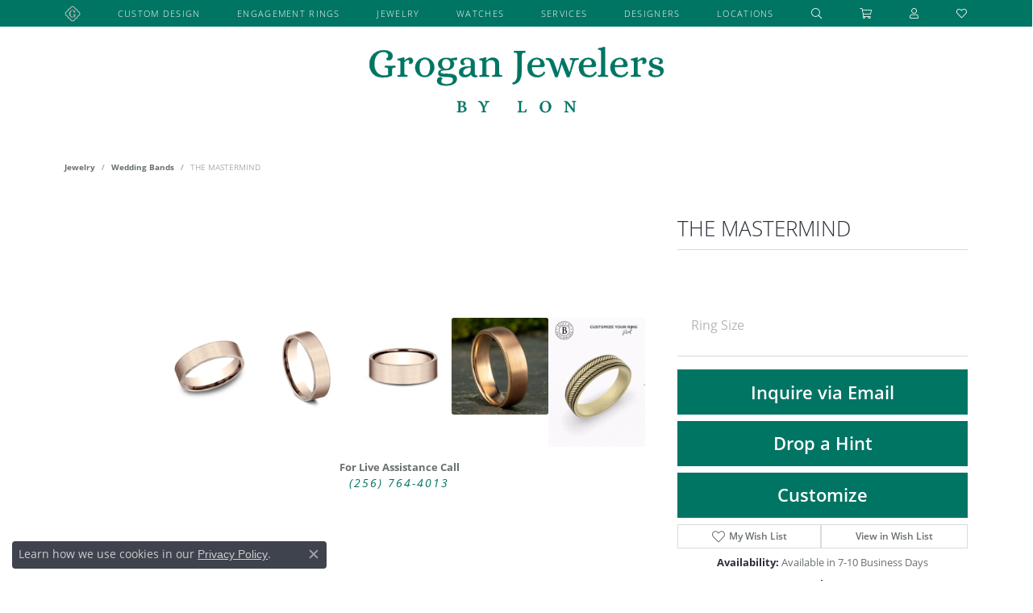

--- FILE ---
content_type: text/html; charset=UTF-8
request_url: https://www.groganjewelers.com/jewelry-details/wedding-bands/the-mastermind/352383
body_size: 22534
content:
<!DOCTYPE html>
<html lang="en">
	<head>
		<meta charset="utf-8">
		<title>Benchmark THE MASTERMIND CF716521714KR12 14KR Florence | Grogan Jewelers | Florence, AL</title>	
		
		
		<link rel="preconnect" href="//v6master-puma.shopfinejewelry.com/">
		<link rel="preconnect" href="https://cdn.jewelryimages.net/">
		
		<link rel="stylesheet" href="/css/_monolith.min.css?t=168482" media="all">
				
		
		
		<link rel="stylesheet" href="//v6master-puma.shopfinejewelry.com/css/widgets/drop-a-hint.min.css?t=groganjewelers168482"  media="print" onload="this.media='all'">
		<link rel="stylesheet" href="//v6master-puma.shopfinejewelry.com/js/vendor/OwlCarousel2-2.3.4/dist/assets/owl.carousel.min.css?t=groganjewelers168482"  media="print" onload="this.media='all'">
		<link rel="stylesheet" href="//v6master-puma.shopfinejewelry.com/js/vendor/magiczoomplus-commercial/magiczoomplus/magiczoomplus.css?t=groganjewelers168482"  media="print" onload="this.media='all'">
		<link rel="stylesheet" href="//v6master-puma.shopfinejewelry.com/js/vendor/bootstrap4-datetimepicker-master/build/css/bootstrap-datetimepicker.min.css?t=groganjewelers168482"  media="print" onload="this.media='all'">
		<link rel="stylesheet" href="//v6master-puma.shopfinejewelry.com/js/src/components/phone-number-input/css/phone-number-input.min.css?t=groganjewelers168482"  media="print" onload="this.media='all'">
		<link rel="stylesheet" href="//v6master-puma.shopfinejewelry.com/js/vendor/jquery.realperson.package-2.0.1/jquery.realperson.css?t=groganjewelers168482"  media="print" onload="this.media='all'">
		<link rel="stylesheet" href="//v6master-puma.shopfinejewelry.com/fonts/diamond-shapes/diashapes-v6.min.css" media="print" onload="this.media='all';">
		<link rel="stylesheet" href="//v6master-puma.shopfinejewelry.com/fonts/ring-settings/big-ring-settings-style.min.css" media="print" onload="this.media='all';">
		<link rel="stylesheet" href="//v6master-puma.shopfinejewelry.com/css/fragments/consentManagementPlatform.min.css" media="print" onload="this.media='all';">
		<link rel="stylesheet" href="//v6master-puma.shopfinejewelry.com/css/fragments/toggleSwitch.min.css" media="print" onload="this.media='all';">
		<link rel="stylesheet" href="//v6master-puma.shopfinejewelry.com/css/fragments/address-table.min.css" media="print" onload="this.media='all';">
		<link rel="stylesheet" href="//v6master-puma.shopfinejewelry.com/fonts/icons/css/fontawesome-light.min.css" media="print" onload="this.media='all';">
		<link rel="stylesheet" href="//v6master-puma.shopfinejewelry.com/fonts/icons/css/brands.min.css" media="print" onload="this.media='all';">
		<link rel="stylesheet" href="//v6master-puma.shopfinejewelry.com/js/build/components/login/css/login.min.css?t=groganjewelers168482"  media="print" onload="this.media='all'">
		<link rel="stylesheet" href="/css/_quick-search.min.css?t=groganjewelers168482"  media="print" onload="this.media='all'">
		<link rel="stylesheet" href="/css/_cart.min.css?t=groganjewelers168482"  media="print" onload="this.media='all'">
		<link rel="stylesheet" href="/css/_login.min.css?t=groganjewelers168482"  media="print" onload="this.media='all'">
		<link rel="stylesheet" href="/css/_wishlist.min.css?t=groganjewelers168482"  media="print" onload="this.media='all'">
		<link rel="stylesheet" href="//v6master-puma.shopfinejewelry.com/js/build/components/login/css/login.min.css?t=groganjewelers168482"  media="print" onload="this.media='all'">
			<link rel="stylesheet" href="//v6master-puma.shopfinejewelry.com/css/pages/jewelry-details.min.css?t=groganjewelers168482" media="all">		
		
		
		
			<link rel="stylesheet" href="/css/local.php?settingsSrc=groganjewelersV6&t=168482" media="all">
		
		<link rel="stylesheet" href="/css/local.css?t=168482" media="all">
		<link rel="stylesheet" href="//v6master-puma.shopfinejewelry.com/css/print.min.css?t=168482" media="print" type="text/css">
	
		<script data-load-position="inline">
			window.cmpSettings = {"useOptInConsentPolicy":false,"showConsentManagementOptions":false,"includeRolexCookieOptions":false,"includePersonalizationCookieOption":true,"forRolexHybrid":false,"rolexCMPVersion":1};
		</script>
		<script src="//v6master-puma.shopfinejewelry.com/js/globalScripts/cookieBlocker.js" data-load-position="inline"></script>
		
		<script>
			var blockedCookieScripts = [];
			var positionalScriptLoaderHopper = [];
			var positionalScriptLoader = {
				loadExternal(scriptObj){
					positionalScriptLoaderHopper.push(scriptObj);
				},
				loadInline: function(scriptTagHTML){
					positionalScriptLoaderHopper.push(scriptTagHTML);
				}
			};
		</script>		
		<!-- Global site tag (gtag.js) - Google Analytics -->
		<script data-load-position="early 0" async src="https://www.googletagmanager.com/gtag/js?id=G-W985D1ZB3R"></script>
		<script data-load-position="inline">
			window.dataLayer = window.dataLayer || [];
			function gtag(){dataLayer.push(arguments);}
			gtag('js', new Date());

			gtag('config', 'G-W985D1ZB3R'); 
			var useGA4=true;
		</script>		
		
		

		<!-- HEAD INCLUDES START -->
		
	<script>positionalScriptLoader.loadExternal({"src":"https://cdn.jsdelivr.net/npm/hls.js@1.4.12/dist/hls.min.js?t=groganjewelers168482","data-load-position":"early 0"});</script>

	<script>positionalScriptLoader.loadExternal({"src":"//v6master-puma.shopfinejewelry.com/js/fragments/hls-product-video.js?t=groganjewelers168482","data-load-position":"early 1"});</script>
<link rel="stylesheet" href="//v6master-puma.shopfinejewelry.com/fonts/ring-settings/big-ring-settings-style.min.css" media="print" onload="this.media='all'">

<meta name="msvalidate.01" content="581AAEAE59107013BCC34F5D23D49A4C" />

<!-- Google Tag Manager -->
<script>(function(w,d,s,l,i){w[l]=w[l]||[];w[l].push({'gtm.start':
new Date().getTime(),event:'gtm.js'});var f=d.getElementsByTagName(s)[0],
j=d.createElement(s),dl=l!='dataLayer'?'&l='+l:'';j.async=true;j.src=
'https://www.googletagmanager.com/gtm.js?id='+i+dl;f.parentNode.insertBefore(j,f);
})(window,document,'script','dataLayer','GTM-WBHJKQW');</script>
<!-- End Google Tag Manager -->

<script>positionalScriptLoader.loadExternal({"type":"text/javascript","src":"https://files.ascent360.com/371/371_GroganJewelers_Webforms.js","data-load-position":"late"});</script>

<!-- Facebook Pixel Code -->

<script>positionalScriptLoader.loadInline("<scr" + "ipt>\n\
\n\
!function(f,b,e,v,n,t,s)\n\
\n\
{if(f.fbq)return;n=f.fbq=function(){n.callMethod?\n\
\n\
n.callMethod.apply(n,arguments):n.queue.push(arguments)};\n\
\n\
if(!f._fbq)f._fbq=n;n.push=n;n.loaded=!0;n.version=\'2.0\';\n\
\n\
n.queue=[];t=b.createElement(e);t.async=!0;\n\
\n\
t.src=v;s=b.getElementsByTagName(e)[0];\n\
\n\
s.parentNode.insertBefore(t,s)}(window,document,\'scr" + "ipt\',\n\
\n\
\'https://connect.facebook.net/en_US/fbevents.js\');\n\
\n\
\n\
fbq(\'init\', \'650688951768716\'); \n\
\n\
fbq(\'track\', \'PageView\');\n\
\n\
</scr" + "ipt>");</script>

<noscript>

<img height="1" width="1" 

src="https://www.facebook.com/tr?id=650688951768716&ev=PageView

&noscript=1"/>

</noscript>

<!-- End Facebook Pixel Code -->

<!-- Global site tag (gtag.js) - Google AdWords: 844906866 -->
<script async src="https://www.googletagmanager.com/gtag/js?id=AW-844906866"></script>
<script>
  window.dataLayer = window.dataLayer || [];
  function gtag(){dataLayer.push(arguments);}
  gtag('js', new Date());
 
  gtag('config', 'AW-844906866');
</script>

<script>positionalScriptLoader.loadInline("<scr" + "ipt>\n\
!function (w, d, t) {\n\
  w.TiktokAnalyticsObject=t;var ttq=w[t]=w[t]||[];ttq.methods=[\"page\",\"track\",\"identify\",\"instances\",\"debug\",\"on\",\"off\",\"once\",\"ready\",\"alias\",\"group\",\"enableCookie\",\"disableCookie\"],ttq.setAndDefer=function(t,e){t[e]=function(){t.push([e].concat(Array.prototype.slice.call(arguments,0)))}};for(var i=0;i<ttq.methods.length;i++)ttq.setAndDefer(ttq,ttq.methods[i]);ttq.instance=function(t){for(var e=ttq._i[t]||[],n=0;n<ttq.methods.length;n++)ttq.setAndDefer(e,ttq.methods[n]);return e},ttq.load=function(e,n){var i=\"https://analytics.tiktok.com/i18n/pixel/events.js\";ttq._i=ttq._i||{},ttq._i[e]=[],ttq._i[e]._u=i,ttq._t=ttq._t||{},ttq._t[e]=+new Date,ttq._o=ttq._o||{},ttq._o[e]=n||{};var o=document.createElement(\"scr" + "ipt\");o.type=\"text/javascr" + "ipt\",o.async=!0,o.src=i+\"?sdkid=\"+e+\"&lib=\"+t;var a=document.getElementsByTagName(\"scr" + "ipt\")[0];a.parentNode.insertBefore(o,a)};\n\
\n\
  ttq.load(\'CAHMJ4JC77U32TPDP49G\');\n\
  ttq.page();\n\
}(window, document, \'ttq\'); </scr" + "ipt>");</script>

<!-- Event snippet for Purchase conversion page -->
<script>
  gtag('event', 'conversion', {
      'send_to': 'AW-770348722/zsyICOinleUDELKtqu8C',
      'transaction_id': ''
  });
</script>
<script>positionalScriptLoader.loadInline("<scr" + "ipt>window.userCurrency = \"USD\";</scr" + "ipt>");</script>
		<!-- HEAD INCLUDES END -->

		
					
		<script>positionalScriptLoader.loadInline("<scr" + "ipt data-load-position=\"early 0\">window.pageInfo={\"itemID\":\"352383\",\"itemDetails\":{\"itemID\":\"352383\",\"masterID\":\"1095419\",\"jewelryClassID\":\"18\",\"itemUrl\":null,\"vendorID\":\"00028\",\"edgeVendID\":\"\",\"folderName\":\"benchmark\",\"has1x1\":\"0\",\"imgFileName\":\"CF716521714KR12.jpg\",\"imgAlt1\":\"\",\"imgFileName2\":\"CF716521714KR12_2.jpg\",\"imgAlt2\":\"\",\"imgFileName3\":\"CF716521714KR12_3.jpg\",\"imgAlt3\":\"\",\"imgFileName4\":\"CF716521714KR12_4.jpg\",\"imgAlt4\":\"\",\"imgFileName5\":null,\"imgAlt5\":\"\",\"videoFile\":\"\",\"youtubeLink\":\"\",\"imgUrl\":\"galleries\\/benchmark\\/CF716521714KR12.jpg\",\"collectionID\":\"15\",\"itemTitle\":\"THE MASTERMIND\",\"descr" + "iption\":\"6.5mm, Comfort fit 14K Rose Gold Satin finish center, cross edge cuts \",\"styleNo\":\"CF716521714KR12\",\"vendorStyle\":\"00028-CF716521714KR\",\"GUID\":\"\",\"RFID\":\"\",\"gender\":\"\",\"ringSetting\":\"0\",\"settingType\":null,\"centerStoneIncluded\":\"0\",\"centerCtWt\":\"0.00\",\"centerDiaShape\":\"0\",\"centerDiaCut\":\"0\",\"centerDiaClarity\":\"0\",\"centerDiaColor\":\"0\",\"centerDiaDimensions\":\"\",\"centerDiaCertType\":\"0\",\"centerDiaCertImg\":\"\",\"centerDiaCertNo\":\"\",\"centerDiaFluorescence\":\"0\",\"centerDiaTable\":\"0.00\",\"centerDiaDepth\":\"0.00\",\"centerDiaCulet\":\"0\",\"centerDiaPrice\":\"0.00\",\"centerDiaPricePerCarat\":\"0.00\",\"commonDiaCtWt\":\"0.00\",\"commonDiaShape\":\"0\",\"commonDiaCut\":\"0\",\"commonDiaClarity\":\"0\",\"commonDiaColor\":\"0\",\"totalDiaCount\":\"0\",\"totalDiaCtWt\":\"0.00\",\"shapeRange\":\"\",\"centerGemIncluded\":\"0\",\"centerGemType\":\"0\",\"centerGemShape\":\"0\",\"centerGemstoneCtWt\":\"0.00\",\"centerGemDimensions\":\"\",\"centerGemQuality\":\"\",\"gemstoneType\":null,\"gemstoneTypeA\":\"0\",\"gemstoneTypeACtWt\":\"0.00\",\"gemstoneTypeACount\":\"0\",\"gemstoneTypeB\":\"0\",\"gemstoneTypeBCtWt\":\"0.00\",\"gemstoneTypeBCount\":\"0\",\"gemstoneTypeC\":\"0\",\"gemstoneTypeCCtWt\":\"0.00\",\"gemstoneTypeCCount\":\"0\",\"gemstoneTypeD\":\"0\",\"gemstoneTypeDCtWt\":\"0.00\",\"gemstoneTypeDCount\":\"0\",\"gemstoneTypeE\":\"0\",\"gemstoneTypeECtWt\":\"0.00\",\"gemstoneTypeECount\":\"0\",\"totalGemstoneWt\":\"0.00\",\"fullMetalType\":\"14K Rose Gold\",\"metalType1\":\"14KR\",\"length\":\"0.00\",\"lengthType\":\"\",\"width\":\"6.50\",\"widthType\":\"\",\"size\":null,\"color\":null,\"letter\":null,\"era\":null,\"ringSizes\":\"12\",\"stockLevel\":\"1\",\"availability\":\"7-10\",\"freeShipping\":\"0\",\"weight\":\"1.00\",\"weightType\":\"\",\"enableCheckout\":\"1\",\"lowCt\":\"0.00\",\"highCt\":\"0.00\",\"categoryTitle\":\"Wedding Bands\",\"categoryUrl\":\"wedding-bands\",\"h1Tag\":\"wedding bands\",\"parentCategoryTitle\":\"\",\"parentCategoryUrl\":\"\",\"retail\":4795,\"salePrice\":0,\"imgFileName_exists\":null,\"imgFileName_width\":null,\"imgFileName2_exists\":null,\"imgFileName2_width\":null,\"imgFileName3_exists\":null,\"imgFileName3_width\":null,\"imgFileName4_exists\":null,\"imgFileName4_width\":null,\"imgFileName5_exists\":null,\"imgFileName5_width\":null,\"nonStandardImage\":null,\"similarSKUs\":\"{\\\"idList\\\":[\\\"352977\\\",\\\"357129\\\",\\\"355025\\\",\\\"356701\\\",\\\"355215\\\",\\\"19\\\",\\\"355793\\\",\\\"356819\\\",\\\"635827\\\",\\\"356385\\\"],\\\"ctime\\\":1733474582}\",\"itemMetaTitle\":\"\",\"itemMetaKeywords\":\"\",\"itemMetaDescr" + "iption\":\"\",\"itemVisible\":\"1\",\"autoUpdate\":\"1\",\"collectionTitle\":\"Benchmark\",\"collectionUrl\":\"benchmark\",\"logoWhite\":\"00011w\",\"copyHybrid\":\"Manufacturing beautiful bridal jewelry for over 40 years, Benchmark utilizes the finest skilled craftsmen and state of the art technology to create beautiful wedding rings in gold and platinum. Proudly manufactured in the U.S.A., each Benchmark ring is carefully crafted and undergoes a 6 step quality control process to ensure that your wedding ring will last for generations.\",\"masterCollectionID\":\"00011\",\"jsonData\":null,\"fixedShippingPrice\":\"0.00\",\"metalFinish\":\"\",\"style\":\"\",\"watchType\":\"\",\"watchBraceletMaterial\":\"\",\"watchBraceletColor\":\"\",\"watchCaseSize\":\"\",\"watchCaseMaterial\":\"\",\"watchCrystalType\":\"\",\"watchBezel\":\"\",\"watchDialColor\":\"\",\"watchDialShape\":\"\",\"watchDialType\":\"\",\"watchMovement\":\"\",\"watchWaterResistance\":\"\",\"watchFunctions\":\"\",\"watchBraceletStyle\":\"\",\"commonStoneType\":\"0\",\"hidePrice\":\"0\",\"excludeFromCoupons\":\"0\",\"isERDBrand\":\"0\",\"collection\":\"\",\"fretail\":\"$4,795.00\",\"fsalePrice\":\"$0.00\",\"collectionLogoURL\":\"\\/\\/collections.jewelryimages.net\\/collections_logos\\/00011w.jpg\",\"imageSource\":\"\\/\\/cdn.jewelryimages.net\\/galleries\\/benchmark\\/CF716521714KR12.jpg?v=168\"},\"baseSKU\":\"00028-CF716521714KR\",\"baseSKURaw\":\"CF716521714KR\",\"jewelryClassID\":\"18\",\"jsonData\":false,\"styleNo\":\"CF716521714KR12\",\"scrambledStlyeNo\":\"\",\"itemTitle\":\"THE MASTERMIND\",\"itemVisible\":\"1\",\"categoryUrl\":\"wedding-bands\",\"collectionID\":\"15\",\"edgeVendID\":\"\",\"vendorID\":\"00028\",\"erdLegacyUrl\":false,\"variationStyle\":\"\",\"imageBaseURL\":\"\",\"image1\":\"\\/\\/cdn.jewelryimages.net\\/galleries\\/benchmark\\/CF716521714KR12.jpg?v=168\",\"image2\":\"\\/\\/cdn.jewelryimages.net\\/galleries\\/benchmark\\/CF716521714KR12_2.jpg?v=168\",\"image3\":\"\\/\\/cdn.jewelryimages.net\\/galleries\\/benchmark\\/CF716521714KR12_3.jpg?v=168\",\"image4\":\"\\/\\/cdn.jewelryimages.net\\/galleries\\/benchmark\\/CF716521714KR12_4.jpg?v=168\",\"image5\":\"\",\"image6\":\"https:\\/\\/cdn.jewelryimages.net\\/static\\/v6master\\/images\\/page_content\\/Punchmark_600x800-optimized.gif?webpSupport=0\",\"variationColNames\":\"[]\",\"ringSizeHasJSON\":false,\"ringSizeJSON\":\"12\",\"session\":\"2111e4f91e9b2c3b8d9ea73986f01882\",\"referer\":\"\",\"hideDecimals\":\"0\",\"hideAllPrices\":\"1\",\"price\":\"\",\"currency\":\"USD\",\"hidePriceMessage\":\" Price on Request\",\"calculateLiveSettingPrice\":false,\"metalType\":\"14KR\",\"metalFinish\":\"\",\"diamondQuality\":\"\",\"priceAdj\":1,\"forexMultiplier\":1,\"similarItems\":{\"success\":true,\"retArr\":[{\"imageSource\":\"\\/\\/cdn.jewelryimages.net\\/galleries\\/benchmark\\/11214KW04.jpg?v=168\",\"itemUrl\":\"\\/jewelry-details\\/wedding-bands\\/regular-dome-classic-fit\\/352977\",\"itemTitle\":\"Regular Dome Classic Fit\",\"retail\":\"500.00\",\"salePrice\":\"0.00\"},{\"imageSource\":\"\\/\\/cdn.jewelryimages.net\\/galleries\\/benchmark\\/CF15430314KW04.jpg?v=168\",\"itemUrl\":\"\\/jewelry-details\\/wedding-bands\\/the-swanson\\/357129\",\"itemTitle\":\"THE SWANSON\",\"retail\":\"2370.00\",\"salePrice\":\"0.00\"},{\"imageSource\":\"\\/\\/cdn.jewelryimages.net\\/galleries\\/benchmark\\/CF1560814KWY06.jpg?v=168\",\"itemUrl\":\"\\/jewelry-details\\/wedding-bands\\/the-captain\\/355025\",\"itemTitle\":\"THE CAPTAIN\",\"retail\":\"4340.00\",\"salePrice\":\"0.00\"},{\"imageSource\":\"\\/\\/cdn.jewelryimages.net\\/galleries\\/benchmark\\/CF15630314KW04.jpg?v=168\",\"itemUrl\":\"\\/jewelry-details\\/wedding-bands\\/the-swanson\\/356701\",\"itemTitle\":\"THE SWANSON\",\"retail\":\"3895.00\",\"salePrice\":\"0.00\"},{\"imageSource\":\"\\/\\/cdn.jewelryimages.net\\/galleries\\/benchmark\\/CF15630314KWY06.jpg?v=168\",\"itemUrl\":\"\\/jewelry-details\\/wedding-bands\\/the-swanson\\/355215\",\"itemTitle\":\"THE SWANSON\",\"retail\":\"4340.00\",\"salePrice\":\"0.00\"},{\"imageSource\":\"\\/\\/cdn.jewelryimages.net\\/galleries\\/benchmark\\/CF15630814KWY11.jpg?v=168\",\"itemUrl\":\"\\/jewelry-details\\/wedding-bands\\/the-baxter\\/19\",\"itemTitle\":\"THE BAXTER\",\"retail\":\"4340.00\",\"salePrice\":\"0.00\"},{\"imageSource\":\"\\/\\/cdn.jewelryimages.net\\/galleries\\/benchmark\\/CF17804014KWY06.jpg?v=168\",\"itemUrl\":\"\\/jewelry-details\\/wedding-bands\\/the-giza\\/355793\",\"itemTitle\":\"THE GIZA\",\"retail\":\"5970.00\",\"salePrice\":\"0.00\"},{\"imageSource\":\"\\/\\/cdn.jewelryimages.net\\/galleries\\/benchmark\\/CF17830814KWY06.jpg?v=168\",\"itemUrl\":\"\\/jewelry-details\\/wedding-bands\\/the-baxter\\/356819\",\"itemTitle\":\"THE BAXTER\",\"retail\":\"5970.00\",\"salePrice\":\"0.00\"},{\"imageSource\":\"\\/\\/cdn.jewelryimages.net\\/galleries\\/benchmark\\/CF18702810KWY10.5.jpg?v=168\",\"itemUrl\":\"\\/jewelry-details\\/wedding-bands\\/the-sage\\/635827\",\"itemTitle\":\"THE SAGE\",\"retail\":\"2765.00\",\"salePrice\":null},{\"imageSource\":\"\\/\\/cdn.jewelryimages.net\\/galleries\\/benchmark\\/CF18801014KWY06.jpg?v=168\",\"itemUrl\":\"\\/jewelry-details\\/wedding-bands\\/the-duke\\/356385\",\"itemTitle\":\"THE DUKE\",\"retail\":\"5590.00\",\"salePrice\":\"0.00\"},{\"imageSource\":null,\"itemUrl\":null,\"itemTitle\":null,\"retail\":null,\"salePrice\":null}],\"date\":1733474582000},\"enableCustomerWishlist\":\"1\",\"enableGuestWishlist\":\"1\",\"customer\":{\"loggedIn\":false,\"hasGuestWishlist\":false,\"firstName\":\"\",\"lastName\":\"\",\"email\":\"\",\"phone\":\"\"},\"lowCt\":\"0.00\",\"highCt\":\"0.00\",\"shapeRange\":\"\",\"showChatButtonJewelryDetails\":\"0\",\"jewelryDescr" + "iptionShowMoreButton\":true,\"affirmPublicKey\":\"\",\"financingPageVisibility\":\"1\",\"storename\":\"Grogan Jewelers\",\"storeaddress\":\"<br>Florence, AL<br>285 Cox Creek Parkway<br>Florence, AL 35630<br><br>Huntsville, AL<br>315 The Bridge Street, Suite 101<br>Huntsville, AL 35806<br><br>Brentwood, TN | Close To Nashville<br>Appointment Recommended<br>129 Franklin Road<br>Brentwood, TN 37027<br><br>\",\"cartButtonDefaultText\":\"Add to Cart\",\"availableLocationInputHTML\":\"\\r\\n\\t\\t\\t<div class=\\\"form-label-group form-label-group-lg text-left\\\">\\r\\n\\t\\t\\t\\t<select class=\\\"selectpicker input-lg val appt-location\\\" name=\\\"location\\\" data-style=\\\"form-control btn-lg mb-0\\\">\\r\\n\\t\\t\\t\\t\\t<option value=\'\' selected>Not Selected<\\/option><option value=\\\"1\\\">Florence, AL<\\/option><option value=\\\"2\\\">Huntsville, AL<\\/option><option value=\\\"3\\\">Brentwood, TN | Close To Nashville<\\/option>\\r\\n\\t\\t\\t\\t<\\/select>\\r\\n\\t\\t\\t\\t<input type=\\\"text\\\" value=\\\"\\\" placeholder=\\\"Location\\\" class=\\\"dummy\\\">\\r\\n\\t\\t\\t\\t<label>Location<\\/label>\\r\\n\\t\\t\\t<\\/div>\",\"locationDayTime\":{\"1\":{\"locationName\":\"Florence, AL\",\"daysOfWeekDisabled\":[0],\"timeOfDay\":{\"1\":{\"open\":\"10:00:00\",\"close\":\"17:30:00\"},\"2\":{\"open\":\"10:00:00\",\"close\":\"17:30:00\"},\"3\":{\"open\":\"10:00:00\",\"close\":\"17:30:00\"},\"4\":{\"open\":\"10:00:00\",\"close\":\"17:30:00\"},\"5\":{\"open\":\"10:00:00\",\"close\":\"17:30:00\"},\"6\":{\"open\":\"10:00:00\",\"close\":\"17:30:00\"}},\"closedHolidayDates\":[],\"adjustedHolidayHours\":[]},\"2\":{\"locationName\":\"Huntsville, AL\",\"daysOfWeekDisabled\":[0],\"timeOfDay\":{\"1\":{\"open\":\"10:00:00\",\"close\":\"19:30:00\"},\"2\":{\"open\":\"10:00:00\",\"close\":\"19:30:00\"},\"3\":{\"open\":\"10:00:00\",\"close\":\"19:30:00\"},\"4\":{\"open\":\"10:00:00\",\"close\":\"19:30:00\"},\"5\":{\"open\":\"10:00:00\",\"close\":\"19:30:00\"},\"6\":{\"open\":\"10:00:00\",\"close\":\"19:30:00\"}},\"closedHolidayDates\":[],\"adjustedHolidayHours\":[]},\"3\":{\"locationName\":\"Brentwood, TN | Close To Nashville\",\"daysOfWeekDisabled\":[0,6],\"timeOfDay\":{\"1\":{\"open\":\"10:00:00\",\"close\":\"16:30:00\"},\"2\":{\"open\":\"10:00:00\",\"close\":\"16:30:00\"},\"3\":{\"open\":\"10:00:00\",\"close\":\"16:30:00\"},\"4\":{\"open\":\"10:00:00\",\"close\":\"16:30:00\"},\"5\":{\"open\":\"10:00:00\",\"close\":\"16:30:00\"}},\"closedHolidayDates\":[],\"adjustedHolidayHours\":[]}},\"locationsFieldInquiries\":\"2\",\"customerID\":null};</scr" + "ipt>");</script>			
		
<script>positionalScriptLoader.loadInline("<scr" + "ipt>\n\
	window.enableEcommerce = \"0\";\n\
</scr" + "ipt>");</script>

		
<script>positionalScriptLoader.loadInline("<scr" + "ipt>\n\
	window.fbAppId = \"155924624991751\";\n\
</scr" + "ipt>");</script>

		
	<script>positionalScriptLoader.loadInline("<scr" + "ipt>\n\
		window.googleAppId = \"522739862603-9cnc28esu2ntos9aevhluql3ikdjgqpo.apps.googleusercontent.com\";\n\
	</scr" + "ipt>");</script>

		<script type="application/ld+json">{"@context":"https:\/\/schema.org","@type":"Product","name":"THE MASTERMIND","image":["\/\/cdn.jewelryimages.net\/galleries\/benchmark\/CF716521714KR12.jpg?v=168","\/\/cdn.jewelryimages.net\/galleries\/benchmark\/CF716521714KR12_2.jpg?v=168","\/\/cdn.jewelryimages.net\/galleries\/benchmark\/CF716521714KR12_3.jpg?v=168","\/\/cdn.jewelryimages.net\/galleries\/benchmark\/CF716521714KR12_4.jpg?v=168"],"description":"6.5mm, Comfort fit 14K Rose Gold Satin finish center, cross edge cuts ","sku":"CF716521714KR12","mpn":"00028-CF716521714KR","brand":{"@type":"Brand","name":"Benchmark"},"offers":{"@type":"Offer","url":"https:\/\/www.groganjewelers.com\/jewelry-details\/wedding-bands\/the-mastermind\/352383","priceCurrency":"USD","price":"4795","priceValidUntil":"2026-03-04","availability":"https:\/\/schema.org\/InStock","shippingDetails":{"@type":"OfferShippingDetails","shippingRate":{"@type":"MonetaryAmount","currency":"USD"},"shippingDestination":{"@type":"DefinedRegion","addressCountry":"US"},"deliveryTime":{"@type":"ShippingDeliveryTime","handlingTime":{"@type":"QuantitativeValue","minValue":"7","maxValue":"10"},"businessDays":{"@type":"OpeningHoursSpecification","dayOfWeek":["https:\/\/schema.org\/Monday","https:\/\/schema.org\/Tuesday","https:\/\/schema.org\/Wednesday","https:\/\/schema.org\/Thursday","https:\/\/schema.org\/Friday","https:\/\/schema.org\/Saturday"]}}}}}</script>
		<meta name="description" content="Shop Benchmark Wedding Bands like this CF716521714KR12 THE MASTERMIND at Grogan Jewelers in Florence AL">
		<meta name="referrer" content="strict-origin-when-cross-origin">
		<meta name="keywords" content="">
		<meta name="viewport" content="width=device-width, initial-scale=1">
		<!-- Open Graph Meta -->
		<meta property="og:title" content="THE MASTERMIND">
		<meta property="og:description" content="6.5mm, Comfort fit 14K Rose Gold Satin finish center, cross edge cuts ">
		<meta property="og:image" content="https://cdn.jewelryimages.net/galleries/benchmark/CF716521714KR12.jpg?v=168">
		<meta property="product:brand" content="Benchmark">
		<meta property="product:availability" content="Available in 7-10 Business Days">
		<meta property="product:condition" content="new">
		<meta property="product:price:amount" content="$4,795.00">
		<meta property="product:price:currency" content="USD">
		<meta property="product:retailer_item_id" content="352383">
		<!-- End Graph Meta -->

		
	</head>
	<body id="jewelry-details" class=" icofont-fontawesome-light" data-theme="customized theme">		
		<!-- START BODY INCLUDE -->
		<!-- Google Tag Manager (noscript) -->
<noscript><iframe src="https://www.googletagmanager.com/ns.html?id=GTM-WBHJKQW"
height="0" width="0" style="display:none;visibility:hidden"></iframe></noscript>
<!-- End Google Tag Manager (noscript) -->

<!-- Start of HubSpot Embed Code -->
<script>positionalScriptLoader.loadExternal({"type":"text/javascript","id":"hs-script-loader","async":"","defer":"","src":"//js.hs-scripts.com/3391370.js","data-load-position":"late"});</script>
<!-- End of HubSpot Embed Code -->

<script>positionalScriptLoader.loadExternal({"type":"text/javascript","src":"//cdn.callrail.com/companies/453073482/37e6ef1cfa1913212957/12/swap.js","data-load-position":"late"});</script>

<script>positionalScriptLoader.loadExternal({"async":"","defer":"","src":"https://connect.podium.com/widget.js#ORG_TOKEN=559504db-e19f-4c2c-a714-090b05d49691","id":"podium-widget","data-organization-api-token":"559504db-e19f-4c2c-a714-090b05d49691","data-load-position":"late"});</script>

<!-- Begin TVSquared Page Visits Tracking Code -->
<script>positionalScriptLoader.loadInline("<scr" + "ipt type=\"text/javascr" + "ipt\">\n\
    var _tvq = window._tvq = window._tvq || [];\n\
    (function() {\n\
      var u = ((\"https:\" == document.location.protocol) ?\n\
          \"https://collector-39414.us.tvsquared.com/\"\n\
          :\n\
          \"http://collector-39414.us.tvsquared.com/\");\n\
      _tvq.push([\'setSiteId\', \"TV-6309548154-1\"]);\n\
      _tvq.push([\'setTrackerUrl\', u + \'tv2track.php\']);\n\
      _tvq.push([function() {\n\
          this.deleteCustomVariable(5, \'page\')\n\
      }]);\n\
      _tvq.push([\'trackPageView\']);\n\
      var d = document,\n\
          g = d.createElement(\'scr" + "ipt\'),\n\
          s = d.getElementsByTagName(\'scr" + "ipt\')[0];\n\
      g.type = \'text/javascr" + "ipt\';\n\
      g.defer = true;\n\
      g.async = true;\n\
      g.src = u + \'tv2track.js\';\n\
      s.parentNode.insertBefore(g, s);\n\
    })();\n\
</scr" + "ipt>");</script>
<!-- End TVSquared Tracking Code -->

		<!-- END BODY INCLUDE -->
		
		<!-- No podium chat active -->
		
		<div id="page-wrap">
		<div id='accessibility-skip-links' data-breakpoint='md'><a class="skippy sr-only sr-only-focusable" href="#main-sections"><span class="skippy-text">Skip to main content</span></a><a class="skippy sr-only sr-only-focusable" href="#footer"><span class="skippy-text">Skip to footer</span></a></div>



<!-- Nav generated 20260202145050 -->

<nav class="navbar navbar-expand-md sticky-xs navbar-menu-position-left-back show-dropdown-toggles " id="website-navigation" aria-label="Primary">
	
<button class="navbar-toggler d-inline-block d-md-none" id="nav-toggle" type="button" data-animation="animation-1" data-bs-toggle="reveal-collapse-left" data-bs-target="#main-navigation" aria-controls="main-navigation" aria-expanded="false" aria-label="Toggle navigation">
	<span class="navbar-toggler-icon" aria-hidden="true">
		<span></span>
		<span></span>
		<span></span>
	</span>
</button>
	<div class="collapse navbar-collapse justify-content-center" id="main-navigation">
		<div class='container inner-nav  px-0 px-md-10'>
		<ul class="navbar-nav justify-content-between " id="menubar-left" aria-label="Primary site menu">
		<li class="nav-item d-none d-md-flex logo-nav">
			<div class="custom-nav-content">
				
					<a href='/' class=''><img src='/images/grogan-seal.svg' style='width:20px;'></a>
				
			</div>
		</li>
		<li class=" has-no-plus nav-item "><a href="/pages/custom-jewelry" class="nav-link ">Custom Design</a></li>
		<li class="dropdown has-a-plus dropdown-wide nav-item engagement-rings-dd"><a href="/pages/engagement-rings" data-url="/pages/engagement-rings" class="nav-link " id="menu-item-megamenu-3">Engagement Rings</a><button type="button" class="dropdown-plus d-flex d-md-none" data-bs-toggle="dropdown" aria-hidden="true" tabindex="-1" id="menu-item-plus-megamenu-3"><i class="icon-plus" aria-hidden="true"></i></button><div class="dropdown-menu dropdown-menu-wide menu-megamenu dropdown-menu-left" aria-labelledby="menu-item-megamenu-3" data-parent="" data-cols="5"><div class="container"><div class="row"><div class="col-12 col-md-auto"><div class="dropdown dropdown-submenu"><a href="javascript:void(0)" data-url="javascript:void(0)"  role="button" class="dropdown-item dropdown-item-parent  parent-has-kids"  id="submenu-item-megamenu-3-1">Engagement Ring Styles</a><button type="button" class="dropdown-plus d-flex d-md-none" data-bs-toggle="dropdown" aria-hidden="true" tabindex="-1" data-children-count="8" id="submenu-item-plus-megamenu-3-1"><i class="icon-plus" aria-hidden="true"></i></button><div class="dropdown-menu dropdown-menu-left dropdown-menu-children" aria-labelledby="submenu-item-megamenu-3-1"><a class="dropdown-item" href="/ringsettings?settingType=Solitaire" ><i class='big-setting-solitaire'></i><span>Solitaire</span></a><a class="dropdown-item" href="/ringsettings?settingType=Pave" ><i class='big-setting-pave'></i><span>Pav&eacute;</span></a><a class="dropdown-item" href="/ringsettings?settingType=Single%20Row" ><i class='big-setting-channel-set'></i><span>Channel-Set</span></a><a class="dropdown-item" href="/ringsettings?settingType=Side%20Stone" ><i class='big-setting-sidestone'></i><span>Side-Stone</span></a><a class="dropdown-item" href="/ringsettings?settingType=Multi%20Row,Bypass" ><i class='big-setting-bypass'></i><span>Freeform</span></a><a class="dropdown-item" href="/ringsettings?settingType=Antique" ><i class='big-setting-vintage'></i><span>Vintage</span></a><a class="dropdown-item" href="/ringsettings?settingType=Halo" ><i class='big-setting-halo'></i><span>Halo</span></a><a class="dropdown-item" href="/ringsettings?settingType=Three%20Stone" ><i class='big-setting-threestone'></i><span>Three-Stone</span></a></div></div><div class="dropdown dropdown-submenu"><a href="javascript:void(0)" data-url="javascript:void(0)"  role="button" class="dropdown-item dropdown-item-parent  parent-has-kids"  id="submenu-item-megamenu-3-2">Design Your Own Ring</a><button type="button" class="dropdown-plus d-flex d-md-none" data-bs-toggle="dropdown" aria-hidden="true" tabindex="-1" data-children-count="4" id="submenu-item-plus-megamenu-3-2"><i class="icon-plus" aria-hidden="true"></i></button><div class="dropdown-menu dropdown-menu-left dropdown-menu-children" aria-labelledby="submenu-item-megamenu-3-2"><a class="dropdown-item" href="/ringsettings" >Start with a Setting</a><a class="dropdown-item" href="/ringsettings-diamonds" >Start with a Diamond</a><a class="dropdown-item" href="/ringsettings-diamonds?labGrown=1" >Start with a Lab-Diamond</a><a class="dropdown-item" href="/benchmark-ring-lab" >Build Your Wedding Band</a></div></div></div><div class="col-12 col-md-auto"><div class="dropdown dropdown-submenu"><a href="javascript:void(0)" data-url="javascript:void(0)"  role="button" class="dropdown-item dropdown-item-parent  parent-has-kids"  id="submenu-item-megamenu-3-3">Engagement by Designer</a><button type="button" class="dropdown-plus d-flex d-md-none" data-bs-toggle="dropdown" aria-hidden="true" tabindex="-1" data-children-count="11" id="submenu-item-plus-megamenu-3-3"><i class="icon-plus" aria-hidden="true"></i></button><div class="dropdown-menu dropdown-menu-left dropdown-menu-children" aria-labelledby="submenu-item-megamenu-3-3"><a class="dropdown-item" href="/jewelry/brand/artcarved/engagement-rings" >ArtCarved</a><a class="dropdown-item" href="/jewelry/brand/ashi/engagement-rings" >Ashi</a><a class="dropdown-item" href="/jewelry/brand/costar-jewelry/engagement-rings" >Costar Jewelry</a><a class="dropdown-item" href="/jewelry/brand/designs-by-lon/engagement-rings" >Designs by Lon</a><a class="dropdown-item" href="/jewelry/brand/laffon/engagement-rings" >Lafonn</a><a class="dropdown-item" href="/jewelry/brand/martin-flyer/engagement-rings" >Martin Flyer</a><a class="dropdown-item" href="/jewelry/brand/noam-carver/engagement-rings" >Noam Carver</a><a class="dropdown-item" href="/jewelry/brand/s-kashi-sons/engagement-rings" >S. Kashi &amp; Sons</a><a class="dropdown-item" href="/jewelry/brand/sethi-couture/engagement-rings" >Sethi Couture</a><a class="dropdown-item" href="/jewelry/brand/shy-creation/engagement-rings" >Shy Creation</a><a class="dropdown-item" href="/jewelry/brand/true-romance/engagement-rings" >True Romance</a></div></div></div><div class="col-12 col-md-auto"><div class="dropdown dropdown-submenu"><a href="javascript:void(0)" data-url="javascript:void(0)"  role="button" class="dropdown-item dropdown-item-parent  parent-has-kids"  id="submenu-item-megamenu-3-4">Shop by Metal</a><button type="button" class="dropdown-plus d-flex d-md-none" data-bs-toggle="dropdown" aria-hidden="true" tabindex="-1" data-children-count="4" id="submenu-item-plus-megamenu-3-4"><i class="icon-plus" aria-hidden="true"></i></button><div class="dropdown-menu dropdown-menu-left dropdown-menu-children" aria-labelledby="submenu-item-megamenu-3-4"><a class="dropdown-item" href="/jewelry/engagement-rings?materials=14KR" >Rose Gold Rings</a><a class="dropdown-item" href="/jewelry/engagement-rings?materials=14KW" >White Gold Rings</a><a class="dropdown-item" href="/jewelry/engagement-rings?materials=14KY" >Yellow Gold Rings</a><a class="dropdown-item" href="/jewelry/engagement-rings?materials=PL" >Platinum Rings</a></div></div><div class="dropdown dropdown-submenu"><a href="javascript:void(0)" data-url="javascript:void(0)"  role="button" class="dropdown-item dropdown-item-parent  parent-has-kids"  id="submenu-item-megamenu-3-5">Ready to Ship</a><button type="button" class="dropdown-plus d-flex d-md-none" data-bs-toggle="dropdown" aria-hidden="true" tabindex="-1" data-children-count="2" id="submenu-item-plus-megamenu-3-5"><i class="icon-plus" aria-hidden="true"></i></button><div class="dropdown-menu dropdown-menu-left dropdown-menu-children" aria-labelledby="submenu-item-megamenu-3-5"><a class="dropdown-item" href="/jewelry/engagement-rings" >Diamond Rings</a><a class="dropdown-item" href="/jewelry/rings" >Gemstone Rings</a></div></div></div><div class="col-12 col-md-auto">
        <div class="my-10 dropdown-item dropdown-item-image">
            <img class="d-none d-md-block" src="https://cdn.jewelryimages.net/static/domains/groganjewelers/images/store-pics/engagement-rings-img.jpg" alt="Menu image" loading="lazy" decoding="auto" fetchpriority="low">
            <div class="text-center small pt-1"></div>
        </div></div><div class="col-12 col-md-auto">
        <a href="/benchmark-ring-lab" class="my-10 dropdown-item dropdown-item-image">
            <img class="d-none d-md-block" src="https://cdn.jewelryimages.net/static/v6master/images/page_content/Punchmark_305x305_ProdGrid.gif?webpSupport=0" alt="" loading="lazy" decoding="auto" fetchpriority="low">
            <div class="text-center small pt-1">Build Your Wedding Band</div>
        </a></div></div><!-- .row --><div class="row explore-all-row"><div class="col pt-0 pt-md-10"><hr class="my-10"><a href="/pages/engagement-rings" class="btn btn-dark btn-sm dropdown-item">Explore All Engagement Rings</a></div></div><!-- .row --></div><!-- .container --></div><!-- .dropdown-menu --></li>
		<li class="dropdown dropdown-wide has-a-plus nav-item "><a href="/pages/all-jewelry" data-url="/pages/all-jewelry" class="nav-link " id="menu-item-megamenu-cat-list-4">Jewelry</a><button type="button" class="dropdown-plus d-flex d-md-none" data-bs-toggle="dropdown" aria-hidden="true" tabindex="-1" id="menu-item-plus-megamenu-cat-list-4"><i class="icon-plus" aria-hidden="true"></i></button><div class="dropdown-menu dropdown-menu-wide menu-megamenu-cat-list dropdown-menu-left megamenu-cat-list-dropdown" data-parent="" data-cols="4" aria-labelledby="menu-item-megamenu-cat-list-4"><div class="container"><div class="row "><div class="col-12 col-md-3 column-0 category-column-links"><div class="dropdown dropdown-submenu"><a href="/jewelry/anniversary-bands-education" data-url="/jewelry/anniversary-bands-education" class="dropdown-item dropdown-item-parent parent-has-kids" id="submenu-item-megamenu-cat-list-1">Anniversary Bands Education</a><button type="button" class="dropdown-plus d-md-none" data-bs-toggle="dropdown" aria-hidden="true" tabindex="-1" id="submenu-item-plus-megamenu-cat-list-1"><i class="icon-plus" aria-hidden="true"></i></button><div class="dropdown-menu dropdown-menu-left dropdown-menu-children" aria-labelledby="submenu-item-megamenu-cat-list-1" role="menu"><div role="none"><a class="dropdown-item" href="/jewelry/shop-anniversary-bands" role="menuitem">Shop Anniversary Bands</a></div></div></div><div class="dropdown dropdown-submenu"><a href="/jewelry/watches" data-url="/jewelry/watches" class="dropdown-item dropdown-item-parent parent-has-kids" id="submenu-item-megamenu-cat-list-2">Watches</a><button type="button" class="dropdown-plus d-md-none" data-bs-toggle="dropdown" aria-hidden="true" tabindex="-1" id="submenu-item-plus-megamenu-cat-list-2"><i class="icon-plus" aria-hidden="true"></i></button><div class="dropdown-menu dropdown-menu-left dropdown-menu-children" aria-labelledby="submenu-item-megamenu-cat-list-2" role="menu"><div role="none"><a class="dropdown-item" href="/jewelry/seiko" role="menuitem">Seiko</a></div><div role="none"><a class="dropdown-item" href="/jewelry/tissot" role="menuitem">Tissot</a></div></div></div><div class="dropdown dropdown-submenu"><a href="/jewelry/bracelets" data-url="/jewelry/bracelets" class="dropdown-item dropdown-item-parent parent-has-kids" id="submenu-item-megamenu-cat-list-3">Bracelets</a><button type="button" class="dropdown-plus d-md-none" data-bs-toggle="dropdown" aria-hidden="true" tabindex="-1" id="submenu-item-plus-megamenu-cat-list-3"><i class="icon-plus" aria-hidden="true"></i></button><div class="dropdown-menu dropdown-menu-left dropdown-menu-children" aria-labelledby="submenu-item-megamenu-cat-list-3" role="menu"><div role="none"><a class="dropdown-item" href="/jewelry/bangle-bracelets" role="menuitem">Bangle Bracelets</a></div><div role="none"><a class="dropdown-item" href="/jewelry/diamond-bracelets" role="menuitem">Diamond Bracelets</a></div><div role="none"><a class="dropdown-item" href="/jewelry/gemstone-bracelets" role="menuitem">Gemstone Bracelets</a></div><div role="none"><a class="dropdown-item" href="/jewelry/religious-bracelets" role="menuitem">Religious Bracelets</a></div><div role="none"><a class="dropdown-item" href="/jewelry/chain-bracelets" role="menuitem">Chain Bracelets</a></div><div role="none"><a class="dropdown-item" href="/jewelry/fashion-bracelets" role="menuitem">Fashion Bracelets</a></div></div></div><div class="dropdown dropdown-submenu"><a href="/jewelry/fashion-rings" data-url="/jewelry/fashion-rings" class="dropdown-item dropdown-item-parent parent-has-kids" id="submenu-item-megamenu-cat-list-4">Fashion Rings</a><button type="button" class="dropdown-plus d-md-none" data-bs-toggle="dropdown" aria-hidden="true" tabindex="-1" id="submenu-item-plus-megamenu-cat-list-4"><i class="icon-plus" aria-hidden="true"></i></button><div class="dropdown-menu dropdown-menu-left dropdown-menu-children" aria-labelledby="submenu-item-megamenu-cat-list-4" role="menu"><div role="none"><a class="dropdown-item" href="/jewelry/colored-stone-rings" role="menuitem">Colored Stone Rings</a></div><div role="none"><a class="dropdown-item" href="/jewelry/diamond-fashion-rings" role="menuitem">Diamond Fashion Rings</a></div><div role="none"><a class="dropdown-item" href="/jewelry/gemstone-rings" role="menuitem">Gemstone Rings</a></div><div role="none"><a class="dropdown-item" href="/jewelry/pearl-rings" role="menuitem">Pearl Rings</a></div><div role="none"><a class="dropdown-item" href="/jewelry/promise-rings" role="menuitem">Promise Rings</a></div><div role="none"><a class="dropdown-item" href="/jewelry/stackable-rings" role="menuitem">Stackable Rings</a></div><div role="none"><a class="dropdown-item" href="/jewelry/toe-rings" role="menuitem">Toe Rings</a></div></div></div></div><div class="col-12 col-md-3 column-1 category-column-links"><div class="dropdown dropdown-submenu"><a href="/jewelry/engagement-rings" data-url="/jewelry/engagement-rings" class="dropdown-item dropdown-item-parent parent-has-kids" id="submenu-item-megamenu-cat-list-5">Engagement Rings</a><button type="button" class="dropdown-plus d-md-none" data-bs-toggle="dropdown" aria-hidden="true" tabindex="-1" id="submenu-item-plus-megamenu-cat-list-5"><i class="icon-plus" aria-hidden="true"></i></button><div class="dropdown-menu dropdown-menu-left dropdown-menu-children" aria-labelledby="submenu-item-megamenu-cat-list-5" role="menu"><div role="none"><a class="dropdown-item" href="/jewelry/classic-" role="menuitem">Classic </a></div><div role="none"><a class="dropdown-item" href="/jewelry/diamond-semi-mount-rings" role="menuitem">Diamond Semi-mount Rings</a></div><div role="none"><a class="dropdown-item" href="/jewelry/halo" role="menuitem">Halo</a></div><div role="none"><a class="dropdown-item" href="/jewelry/solitaire" role="menuitem">Solitaire</a></div><div role="none"><a class="dropdown-item" href="/jewelry/vintage" role="menuitem">Vintage</a></div><div role="none"><a class="dropdown-item" href="/jewelry/3-stone-rings" role="menuitem">3 Stone Rings</a></div><div role="none"><a class="dropdown-item" href="/jewelry/wedding-sets" role="menuitem">Wedding Sets</a></div></div></div><div class="dropdown dropdown-submenu"><a href="/jewelry/wedding-bands" data-url="/jewelry/wedding-bands" class="dropdown-item dropdown-item-parent parent-has-kids" id="submenu-item-megamenu-cat-list-6">Wedding Bands</a><button type="button" class="dropdown-plus d-md-none" data-bs-toggle="dropdown" aria-hidden="true" tabindex="-1" id="submenu-item-plus-megamenu-cat-list-6"><i class="icon-plus" aria-hidden="true"></i></button><div class="dropdown-menu dropdown-menu-left dropdown-menu-children" aria-labelledby="submenu-item-megamenu-cat-list-6" role="menu"><div role="none"><a class="dropdown-item" href="/jewelry/ladies-wedding-bands" role="menuitem">Ladies Wedding Bands</a></div><div role="none"><a class="dropdown-item" href="/jewelry/mens-wedding-bands" role="menuitem">Men's Wedding Bands</a></div><div role="none"><a class="dropdown-item" href="/jewelry/anniversary-bands" role="menuitem">Anniversary Bands</a></div><div role="none"><a class="dropdown-item" href="/jewelry/gemstone-fashion-rings" role="menuitem">Gemstone Fashion Rings</a></div><div role="none"><a class="dropdown-item" href="/jewelry/family-rings" role="menuitem">Family Rings</a></div><div role="none"><a class="dropdown-item" href="/jewelry/mens-wedding-bands" role="menuitem">Mens Wedding Bands</a></div></div></div><div class="dropdown dropdown-submenu"><a href="/jewelry/earrings" data-url="/jewelry/earrings" class="dropdown-item dropdown-item-parent parent-has-kids" id="submenu-item-megamenu-cat-list-7">Earrings</a><button type="button" class="dropdown-plus d-md-none" data-bs-toggle="dropdown" aria-hidden="true" tabindex="-1" id="submenu-item-plus-megamenu-cat-list-7"><i class="icon-plus" aria-hidden="true"></i></button><div class="dropdown-menu dropdown-menu-left dropdown-menu-children" aria-labelledby="submenu-item-megamenu-cat-list-7" role="menu"><div role="none"><a class="dropdown-item" href="/jewelry/diamond-earrings" role="menuitem">Diamond Earrings</a></div><div role="none"><a class="dropdown-item" href="/jewelry/gemstone-earrings" role="menuitem">Gemstone Earrings</a></div><div role="none"><a class="dropdown-item" href="/jewelry/pearl-earrings" role="menuitem">Pearl Earrings</a></div><div role="none"><a class="dropdown-item" href="/jewelry/all-metal-earrings" role="menuitem">All Metal Earrings</a></div><div role="none"><a class="dropdown-item" href="/jewelry/earring-jackets" role="menuitem">Earring Jackets</a></div><div role="none"><a class="dropdown-item" href="/jewelry/diamond-fashion-earrings" role="menuitem">Diamond Fashion Earrings</a></div><div role="none"><a class="dropdown-item" href="/jewelry/fashion-earrings" role="menuitem">Fashion Earrings</a></div></div></div></div><div class="col-12 col-md-3 column-2 category-column-links"><div class="dropdown dropdown-submenu"><a href="/jewelry/necklaces" data-url="/jewelry/necklaces" class="dropdown-item dropdown-item-parent parent-has-kids" id="submenu-item-megamenu-cat-list-8">Necklaces</a><button type="button" class="dropdown-plus d-md-none" data-bs-toggle="dropdown" aria-hidden="true" tabindex="-1" id="submenu-item-plus-megamenu-cat-list-8"><i class="icon-plus" aria-hidden="true"></i></button><div class="dropdown-menu dropdown-menu-left dropdown-menu-children" aria-labelledby="submenu-item-megamenu-cat-list-8" role="menu"><div role="none"><a class="dropdown-item" href="/jewelry/gemstone-necklaces" role="menuitem">Gemstone Necklaces</a></div><div role="none"><a class="dropdown-item" href="/jewelry/diamond-necklaces" role="menuitem">Diamond Necklaces</a></div><div role="none"><a class="dropdown-item" href="/jewelry/all-metal-necklaces" role="menuitem">All Metal Necklaces</a></div><div role="none"><a class="dropdown-item" href="/jewelry/link-chains" role="menuitem">Link Chains</a></div><div role="none"><a class="dropdown-item" href="/jewelry/fashion-necklaces" role="menuitem">Fashion Necklaces</a></div><div role="none"><a class="dropdown-item" href="/jewelry/family-necklaces" role="menuitem">Family Necklaces</a></div><div role="none"><a class="dropdown-item" href="/jewelry/diamond-fashion-necklaces" role="menuitem">Diamond Fashion Necklaces</a></div><div role="none"><a class="dropdown-item" href="/jewelry/religious-necklaces" role="menuitem">Religious Necklaces</a></div></div></div><div class="dropdown dropdown-submenu"><a href="/jewelry/mens" data-url="/jewelry/mens" class="dropdown-item dropdown-item-parent parent-has-kids" id="submenu-item-megamenu-cat-list-9">Men's</a><button type="button" class="dropdown-plus d-md-none" data-bs-toggle="dropdown" aria-hidden="true" tabindex="-1" id="submenu-item-plus-megamenu-cat-list-9"><i class="icon-plus" aria-hidden="true"></i></button><div class="dropdown-menu dropdown-menu-left dropdown-menu-children" aria-labelledby="submenu-item-megamenu-cat-list-9" role="menu"><div role="none"><a class="dropdown-item" href="/jewelry/rings-for-him" role="menuitem">Rings for Him</a></div><div role="none"><a class="dropdown-item" href="/jewelry/bracelets-for-him" role="menuitem">Bracelets for Him</a></div><div role="none"><a class="dropdown-item" href="/jewelry/chains-for-him" role="menuitem">Chains for Him</a></div><div role="none"><a class="dropdown-item" href="/jewelry/cufflinks" role="menuitem">Cufflinks</a></div><div role="none"><a class="dropdown-item" href="/jewelry/pendants-for-him" role="menuitem">Pendants for Him</a></div></div></div><div class="dropdown dropdown-submenu"><a href="/jewelry/accessories" data-url="/jewelry/accessories" class="dropdown-item dropdown-item-parent parent-has-kids" id="submenu-item-megamenu-cat-list-10">Accessories</a><button type="button" class="dropdown-plus d-md-none" data-bs-toggle="dropdown" aria-hidden="true" tabindex="-1" id="submenu-item-plus-megamenu-cat-list-10"><i class="icon-plus" aria-hidden="true"></i></button><div class="dropdown-menu dropdown-menu-left dropdown-menu-children" aria-labelledby="submenu-item-megamenu-cat-list-10" role="menu"><div role="none"><a class="dropdown-item" href="/jewelry/knives" role="menuitem">Knives</a></div><div role="none"><a class="dropdown-item" href="/jewelry/money-clips" role="menuitem">Money Clips</a></div></div></div></div><div class="col-12 col-md-3 column-3 category-column-links"><div class="dropdown dropdown-submenu"><a href="/jewelry/pendants" data-url="/jewelry/pendants" class="dropdown-item dropdown-item-parent parent-has-kids" id="submenu-item-megamenu-cat-list-11">Pendants</a><button type="button" class="dropdown-plus d-md-none" data-bs-toggle="dropdown" aria-hidden="true" tabindex="-1" id="submenu-item-plus-megamenu-cat-list-11"><i class="icon-plus" aria-hidden="true"></i></button><div class="dropdown-menu dropdown-menu-left dropdown-menu-children" aria-labelledby="submenu-item-megamenu-cat-list-11" role="menu"><div role="none"><a class="dropdown-item" href="/jewelry/diamond-pendants" role="menuitem">Diamond Pendants</a></div><div role="none"><a class="dropdown-item" href="/jewelry/gemstone-pendants" role="menuitem">Gemstone Pendants</a></div><div role="none"><a class="dropdown-item" href="/jewelry/all-metal-pendants" role="menuitem">All Metal Pendants</a></div><div role="none"><a class="dropdown-item" href="/jewelry/fashion-pendants" role="menuitem">Fashion Pendants</a></div><div role="none"><a class="dropdown-item" href="/jewelry/diamond-fashion-pendants" role="menuitem">Diamond Fashion Pendants</a></div></div></div><div class="dropdown dropdown-submenu"><a href="/jewelry/rings" data-url="/jewelry/rings" class="dropdown-item dropdown-item-parent parent-has-kids" id="submenu-item-megamenu-cat-list-12">Rings</a><button type="button" class="dropdown-plus d-md-none" data-bs-toggle="dropdown" aria-hidden="true" tabindex="-1" id="submenu-item-plus-megamenu-cat-list-12"><i class="icon-plus" aria-hidden="true"></i></button><div class="dropdown-menu dropdown-menu-left dropdown-menu-children" aria-labelledby="submenu-item-megamenu-cat-list-12" role="menu"><div role="none"><a class="dropdown-item" href="/jewelry/designs-by-lon" role="menuitem">Designs by Lon</a></div></div></div><div><a href="/jewelry/anklets" class="dropdown-item dropdown-item-parent" data-title="Anklets">Anklets</a></div><div><a href="/jewelry/chains" class="dropdown-item dropdown-item-parent" data-title="Chains">Chains</a></div><div><a href="/jewelry/saturn-v" class="dropdown-item dropdown-item-parent" data-title="Saturn-V">Saturn-V</a></div><div class="dropdown dropdown-submenu"><a href="/jewelry/" data-url="/jewelry/" class="dropdown-item dropdown-item-parent parent-has-kids" id="submenu-item-megamenu-cat-list-16"></a><button type="button" class="dropdown-plus d-md-none" data-bs-toggle="dropdown" aria-hidden="true" tabindex="-1" id="submenu-item-plus-megamenu-cat-list-16"><i class="icon-plus" aria-hidden="true"></i></button><div class="dropdown-menu dropdown-menu-left dropdown-menu-children" aria-labelledby="submenu-item-megamenu-cat-list-16" role="menu"><div role="none"><a class="dropdown-item" href="/jewelry/clasps" role="menuitem">Clasps</a></div></div></div><div class="dropdown dropdown-submenu"><a href="/jewelry/" data-url="/jewelry/" class="dropdown-item dropdown-item-parent parent-has-kids" id="submenu-item-megamenu-cat-list-17"></a><button type="button" class="dropdown-plus d-md-none" data-bs-toggle="dropdown" aria-hidden="true" tabindex="-1" id="submenu-item-plus-megamenu-cat-list-17"><i class="icon-plus" aria-hidden="true"></i></button><div class="dropdown-menu dropdown-menu-left dropdown-menu-children" aria-labelledby="submenu-item-megamenu-cat-list-17" role="menu"><div role="none"><a class="dropdown-item" href="/jewelry/sets-that-shine-" role="menuitem">Sets That Shine </a></div></div></div></div></div><!-- .row -->
					<div class="row explore-all-row">
						<div class="col pt-0 pt-md-10">
							<hr class="my-10">
							<a href="/pages/all-jewelry" class="btn btn-dark btn-sm dropdown-item">Jewelry</a>
						</div>
					</div><!-- .row --></div><!-- .container --></div><!-- div or ul.dropdown-menu --></li>
		<li class="dropdown has-a-plus dropdown-wide nav-item "><a href="/pages/watches" data-url="/pages/watches" class="nav-link " id="menu-item-megamenu-5">Watches</a><button type="button" class="dropdown-plus d-flex d-md-none" data-bs-toggle="dropdown" aria-hidden="true" tabindex="-1" id="menu-item-plus-megamenu-5"><i class="icon-plus" aria-hidden="true"></i></button><div class="dropdown-menu dropdown-menu-wide menu-megamenu dropdown-menu-left" aria-labelledby="menu-item-megamenu-5" data-parent="" data-cols="5"><div class="container"><div class="row"><div class="col-12 col-md-auto"></div><div class="col-12 col-md-auto"><div><a href="/jewelry/watches/seiko" data-url="/jewelry/watches/seiko"  class="dropdown-item dropdown-item-parent "  id="submenu-item-megamenu-5-1">Seiko</a></div></div><div class="col-12 col-md-auto"><div><a href="/jewelry/brand/tissot" data-url="/jewelry/brand/tissot"  class="dropdown-item dropdown-item-parent "  id="submenu-item-megamenu-5-2">Tissot</a></div></div><div class="col-12 col-md-auto"></div><div class="col-12 col-md-auto"></div></div><!-- .row --><div class="row explore-all-row"><div class="col pt-0 pt-md-10"><hr class="my-10"><a href="/pages/watches" class="btn btn-dark btn-sm dropdown-item">Explore All Watches</a></div></div><!-- .row --></div><!-- .container --></div><!-- .dropdown-menu --></li>
		<li class="dropdown has-a-plus dropdown-wide nav-item "><a href="/pages/services" data-url="/pages/services" class="nav-link " id="menu-item-megamenu-6">Services</a><button type="button" class="dropdown-plus d-flex d-md-none" data-bs-toggle="dropdown" aria-hidden="true" tabindex="-1" id="menu-item-plus-megamenu-6"><i class="icon-plus" aria-hidden="true"></i></button><div class="dropdown-menu dropdown-menu-wide menu-megamenu dropdown-menu-left" aria-labelledby="menu-item-megamenu-6" data-parent="" data-cols="4"><div class="container"><div class="row"><div class="col-12 col-md-auto"><div><a href="/pages/custom-jewelry-design" data-url="/pages/custom-jewelry-design"  class="dropdown-item dropdown-item-parent "  id="submenu-item-megamenu-6-1">Custom Jewelry Design</a></div><div><a href="/education" data-url="/education"  class="dropdown-item dropdown-item-parent "  id="submenu-item-megamenu-6-5">Jewelry Education</a></div></div><div class="col-12 col-md-auto"><div><a href="/pages/jewelry-repair" data-url="/pages/jewelry-repair"  class="dropdown-item dropdown-item-parent "  id="submenu-item-megamenu-6-2">Jewelry Repair</a></div></div><div class="col-12 col-md-auto"><div><a href="/pages/we-buy-gold-and-diamonds" data-url="/pages/we-buy-gold-and-diamonds"  class="dropdown-item dropdown-item-parent "  id="submenu-item-megamenu-6-3">We Buy Gold & Diamonds</a></div></div><div class="col-12 col-md-auto"><div><a href="/pages/financing" data-url="/pages/financing"  class="dropdown-item dropdown-item-parent "  id="submenu-item-megamenu-6-4">Financing</a></div></div></div><!-- .row --><div class="row explore-all-row"><div class="col pt-0 pt-md-10"><hr class="my-10"><a href="/pages/services" class="btn btn-dark btn-sm dropdown-item">Explore All Services</a></div></div><!-- .row --></div><!-- .container --></div><!-- .dropdown-menu --></li>
		<li class="dropdown dropdown-wide has-a-plus nav-item "><a href="/brands" data-url="/brands" class="nav-link " id="menu-item-megamenu-brand-list-7">Designers</a><button type="button" class="dropdown-plus d-flex d-md-none" data-bs-toggle="dropdown" aria-hidden="true" tabindex="-1" id="menu-item-plus-megamenu-brand-list-7"><i class="icon-plus" aria-hidden="true"></i></button><div class="dropdown-menu dropdown-menu-wide menu-megamenu-brand-list dropdown-menu-left megamenu-brand-list-dropdown" data-parent="" data-cols="5" aria-labelledby="menu-item-megamenu-brand-list-7"><div class="container"><div class="row "><div class="col-12 col-md-auto column-0 brand-column-links"><div><a href="/jewelry/brand/artcarved" class="dropdown-item dropdown-item-parent" data-title="ArtCarved">ArtCarved</a></div><div><a href="/jewelry/brand/costar-jewelry" class="dropdown-item dropdown-item-parent" data-title="Costar Jewelry">Costar Jewelry</a></div><div><a href="/jewelry/brand/ashi" class="dropdown-item dropdown-item-parent" data-title="Ashi">Ashi</a></div><div><a href="/jewelry/brand/benchmark" class="dropdown-item dropdown-item-parent" data-title="Benchmark">Benchmark</a></div><div><a href="/jewelry/brand/designs-by-lon" class="dropdown-item dropdown-item-parent" data-title="Designs by Lon">Designs by Lon</a></div><div><a href="/jewelry/brand/dvani" class="dropdown-item dropdown-item-parent" data-title="Dvani">Dvani</a></div><div><a href="/jewelry/brand/grogan-designs" class="dropdown-item dropdown-item-parent" data-title="Grogan Designs">Grogan Designs</a></div></div><div class="col-12 col-md-auto column-1 brand-column-links"><div><a href="/jewelry/brand/heavy-stone" class="dropdown-item dropdown-item-parent" data-title="Heavy Stone">Heavy Stone</a></div><div><a href="/jewelry/brand/i-reiss" class="dropdown-item dropdown-item-parent" data-title="I. Reiss">I. Reiss</a></div><div><a href="/jewelry/brand/hulchi-belluni" class="dropdown-item dropdown-item-parent" data-title="Hulchi Belluni">Hulchi Belluni</a></div><div><a href="/jewelry/brand/heera-moti" class="dropdown-item dropdown-item-parent" data-title="Heera Moti">Heera Moti</a></div><div><a href="/jewelry/brand/jewelry-innovations" class="dropdown-item dropdown-item-parent" data-title="Jewelry Innovations">Jewelry Innovations</a></div><div><a href="/jewelry/brand/john-hardy" class="dropdown-item dropdown-item-parent" data-title="John Hardy">John Hardy</a></div><div><a href="/jewelry/brand/keith-jack" class="dropdown-item dropdown-item-parent" data-title="Keith Jack">Keith Jack</a></div></div><div class="col-12 col-md-auto column-2 brand-column-links"><div><a href="/brand/kendra-scott" class="dropdown-item dropdown-item-parent" data-title="Kendra Scott">Kendra Scott</a></div><div><a href="/jewelry/brand/lafonn-jewelry" class="dropdown-item dropdown-item-parent" data-title="Lafonn Jewelry">Lafonn Jewelry</a></div><div><a href="/jewelry/brand/martin-flyer" class="dropdown-item dropdown-item-parent" data-title="Martin Flyer">Martin Flyer</a></div><div><a href="/jewelry/brand/mdc" class="dropdown-item dropdown-item-parent" data-title="MDC">MDC</a></div><div><a href="/jewelry/brand/norman-silverman" class="dropdown-item dropdown-item-parent" data-title="Norman Silverman">Norman Silverman</a></div><div><a href="/jewelry/brand/precision-set" class="dropdown-item dropdown-item-parent" data-title="Precision Set">Precision Set</a></div><div><a href="/jewelry/brand/revelation" class="dropdown-item dropdown-item-parent" data-title="Revelation">Revelation</a></div></div><div class="col-12 col-md-auto column-3 brand-column-links"><div><a href="/jewelry/brand/royal-chain" class="dropdown-item dropdown-item-parent" data-title="Royal Chain">Royal Chain</a></div><div><a href="/jewelry/brand/ryan-gems-inc" class="dropdown-item dropdown-item-parent" data-title="Ryan Gems Inc.">Ryan Gems Inc.</a></div><div><a href="/jewelry/brand/s-kashi-sons" class="dropdown-item dropdown-item-parent" data-title="S. Kashi &amp; Sons">S. Kashi &amp; Sons</a></div><div><a href="/jewelry/brand/seiko" class="dropdown-item dropdown-item-parent" data-title="Seiko">Seiko</a></div><div><a href="/jewelry/brand/sethi-couture" class="dropdown-item dropdown-item-parent" data-title="Sethi Couture">Sethi Couture</a></div><div><a href="/jewelry/brand/shy-creation" class="dropdown-item dropdown-item-parent" data-title="Shy Creation">Shy Creation</a></div><div><a href="/jewelry/brand/skyset" class="dropdown-item dropdown-item-parent" data-title="Skyset">Skyset</a></div></div><div class="col-12 col-md-auto column-4 brand-column-links"><div><a href="/jewelry/brand/stuller" class="dropdown-item dropdown-item-parent" data-title="Stuller">Stuller</a></div><div><a href="/jewelry/brand/tache" class="dropdown-item dropdown-item-parent" data-title="Tache">Tache</a></div><div><a href="/jewelry/brand/true-romance" class="dropdown-item dropdown-item-parent" data-title="True Romance">True Romance</a></div><div><a href="/jewelry/brand/william-henry" class="dropdown-item dropdown-item-parent" data-title="William Henry">William Henry</a></div><div><a href="/jewelry/brand/tissot" class="dropdown-item dropdown-item-parent" data-title="Tissot">Tissot</a></div></div></div><!-- .row -->
					<div class="row explore-all-row">
						<div class="col pt-0 pt-md-10">
							<hr class="my-10">
							<a href="/brands" class="btn btn-dark btn-sm dropdown-item">Designers</a>
						</div>
					</div><!-- .row --></div><!-- .container --></div><!-- div or ul.dropdown-menu --></li>
		<li class="dropdown has-a-plus nav-item lastChild"><a href="/contact" data-url="/contact" class="nav-link " id="menu-item-default-8">Locations</a><button type="button" class="dropdown-plus d-flex d-md-none" data-bs-toggle="dropdown" aria-hidden="true" tabindex="-1" id="menu-item-plus-default-8"><i class="icon-plus" aria-hidden="true"></i></button><ul class="dropdown-menu  menu-default dropdown-menu-left" aria-labelledby="menu-item-default-8"><li><a href="/contact/jewelry_stores_huntsville_al" data-url="/contact/jewelry_stores_huntsville_al"  class="dropdown-item dropdown-item-parent "  id="submenu-item-default-8-1">Huntsville, AL</a></li><li><a href="/contact/jewelry_stores_florence_al" data-url="/contact/jewelry_stores_florence_al"  class="dropdown-item dropdown-item-parent "  id="submenu-item-default-8-2">Florence, AL</a></li><li><a href="/contact/jewelry_stores_brentwood_tn" data-url="/contact/jewelry_stores_brentwood_tn"  class="dropdown-item dropdown-item-parent "  id="submenu-item-default-8-3">Brentwood, TN</a></li></ul><!-- .dropdown-menu --></li>
		<li class="dropdown nav-item search mobile-tool-item item-search">
			<a href="javascript:void(0)" role="button" class="nav-link dropdown-toggle" data-bs-toggle="dropdown" aria-haspopup="menu" aria-expanded="false" aria-label="Search"><i class='icon-search'></i></a>
			<div class="dropdown-menu menu-search dropdown-menu-left" >
				<div class="px-2">
					<form action="/jewelry" role="search" method="GET" autocomplete="off">
						<div class="input-group">
							<label for="nav-search-kw" class="sr-only">Search for...</label>
							<input type="text" class="form-control" id="nav-search-kw" name="kw" placeholder="Search for..." aria-label="Search for...">
							<span class="input-group-btn">
								<button class="btn btn-default px-3" type="submit" aria-label="Submit search"><i class="icon-search" aria-hidden="true"></i></button>
							</span>
						</div>
					</form>
				</div>
			</div>
		</li>
			<li class="dropdown nav-item mobile-tool-item item-cart">
				<a href="/cart" class="nav-link dropdown-toggle " data-bs-toggle="dropdown" aria-haspopup="menu" aria-expanded="false" id="menu-item-cart-10" aria-label="Toggle Shopping Cart">
					<i class='icon-shopping-cart'></i>
				</a>
				<div class="dropdown-menu menu-cart dropdown-menu-right global-cart-dropdown" data-type="item" data-src="cart_nav" data-action="get_cart_items" data-template="template-cart-item" aria-labelledby="menu-item-cart-10">
					<script type="text/x-tmpl" id="template-cart-item" async>
						{% if (o.items.length) { %}
							{% for (var i in o.items) { %}
								<div class="wishlist-item media">
									<a href="{%=o.items[i].itemUrl%}" class="media-thumb">
										<div class="image-div" style="background-image:url({%=o.items[i].imgUrl%});">
											<img src="https://placeholder.shopfinejewelry.com/150x150" class="placeholder" alt="" loading="lazy" decoding="auto" fetchpriority="low">
										</div>
									</a>
									<div class="media-body">
										<h6 class="media-heading text-truncate">{%#o.items[i].itemTitle%}</h6>
										<span class="media-description text-truncate">Style #: {%#o.items[i].sku%}</span>
										{% if(o.items[i].price == 0.00 || o.items[i].price == "") { %}
											<span class="media-price"> Price on Request</span>
										{% } else { %}
											<span class="media-price">{%=o.items[i].price%}</span>
										{% } %}
									</div>
								</div>
							{% } %}
							<div class="px-2">
								<a href="/cart" aria-live="polite" class="btn btn-primary btn-md btn-block btn-view-wishlist">View My Cart</a>
							</div>
						{% } else { %}
							<div class="">
								<div class="menu-cart-subtotal px-20">
									<p class="text-center">You have no items in your cart.</p>
								</div>
								<div class="menu-cart-buttons">
									<a href="/jewelry" class="btn btn-primary btn-block">Browse Jewelry</a>
								</div>
							</div>
						{% } %}
					</script>
				</div>
			</li>
		<li class="dropdown nav-item mobile-tool-item item-account">
			<a href="javascript:void(0)" role="button" class="nav-link dropdown-toggle " data-bs-toggle="dropdown" data-bs-hover="dropdown" aria-haspopup="dialog" aria-controls="menu-item-login-dialog-left-account-11" aria-expanded="false" id="menu-item-left-account-11" aria-label="My Account Menu"><i class='icon-user'></i><span class="sr-only">Toggle My Account Menu</span></a>
			<div class="dropdown-menu menu-account dropdown-menu-right my-account-dropdown punchmarkLogin">
				<div id="menu-item-login-dialog-left-account-11" role="dialog" aria-modal="true" aria-labelledby="menu-item-login-dialog-title-left-account-11" class="loginWrap">
					<div id="menu-item-login-dialog-title-left-account-11" class="sr-only">Login</div>
					<form class="login">
						<div class="form-floating">
							<input type="text" id="menu-item-username-left-account-11" name="username" placeholder="username" class="form-control input-md" autocomplete="off" value="">
							<label for="menu-item-username-left-account-11" class="">Username</label>
						</div>
						<div class="form-floating mt-1">
							<input type="password" id="menu-item-password-left-account-11" name="password" placeholder="password" class="form-control input-md" autocomplete="off" value="">
							<label for="menu-item-password-left-account-11" class="passwordLabel">Password</label>
						</div>
						<button class="btn btn-primary btn-lg btn-block" type="submit">Log In</button>
					</form>
					<p class="pt-3 small text-center mb-0 signUp">
						Don&rsquo;t have an account?
						<a href="/register" class="fw-bold d-block">Sign up now</a>
					</p>
				</div>
			</div>
		</li>
		<li class="dropdown nav-item mobile-tool-item item-wishlist">
			<a href="/myaccount-wishlist" class="nav-link dropdown-toggle " data-bs-toggle="dropdown" aria-haspopup="menu" aria-expanded="false" id="menu-item-wishlist-12"><i class='icon-heart'></i><span class="sr-only">Toggle Wishlist</span></a>
			<div class="dropdown-menu menu-wishlist dropdown-menu-right global-wish-list-dropdown" data-type="item" data-src="wishlist" data-parent="" data-thumbs="1" data-action="get_items" data-count="3" data-template="template-wishlist-item" aria-labelledby="menu-item-wishlist-12" >
				<script type="text/x-tmpl" id="template-wishlist-item" async>
					{% if (o.length) { %}
						{% for (var i=0; i<o.length; i++) { %}
							<div class="wishlist-item media">
								<a href="{%=o[i].itemUrl%}" class="media-thumb">
									<div class="image-div ratio-1x1">
										<img src="{%=o[i].fullImage%}" alt="{%=o[i].itemTitle%}" loading="lazy" decoding="auto" fetchpriority="low">
									</div>
								</a>
								<div class="media-body">
									<h6 class="media-heading text-truncate">{%=o[i].itemTitle%}</h6>
									<span class="media-description text-truncate">Style #: {%#o[i].styleNo%}</span>
									{% if (o[i].salePrice > 0 && o[i].retail > 0) { %}
										<span class="media-price"><strike>${%=o[i].salePrice%}</strike> ${%=o[i].retail%}</span>
									{% } else if(o[i].retail == 0.00 || o[i].retail == "") { %}
										<span class="media-price"> Price on Request</span>
									{% } else { %}
										<span class="media-price">${%=o[i].retail%}</span>
									{% } %}
								</div>
							</div>
						{% } %}
						<div class="px-2">
							<a href="/myaccount-wishlist" class="btn btn-primary btn-md btn-block btn-view-wishlist">View My Wish List</a>
						</div>
					{% } else { %}
						<div class="wishlist-empty">
							<div class="menu-cart-subtotal px-20">
								<p class="text-center">You have no items in your wish list.</p>
							</div>
							<div class="menu-cart-buttons">
								<a href="/jewelry" class="btn btn-primary btn-block">Browse Jewelry</a>
							</div>
						</div>
					{% } %}
				</script>
			</div>
		</li></ul>
		</div>
	</div>
</nav>


<header >
	<div class="container main-content">				
		<div class="row">
			<div class="col main-content-col  ">
				
				
		<a href="/" id="logo" aria-label="grogan jewelers logo - Go to homepage">
			<img src="https://cdn.jewelryimages.net/static/groganjewelersv6/images/themeLogo.svg" width="100%" height="auto" alt="grogan jewelers logo" class="mx-auto" loading="eager" decoding="sync" fetchpriority="high">
		</a>
				
				
			</div>
		</div>
	</div>
	
	
</header><main id="main-sections" tabindex="-1">
<section class="default">
	<div class="container pb-0">
		<div class="row">
			<div class="col-sm-12">
				
				
		<nav aria-label="breadcrumb" class="mt-0 mb-20" id="nav-breadcrumb">
			<ol class="breadcrumb breadcrumb-widget justify-content-start">
				<li class="breadcrumb-item"><a href="/jewelry">jewelry</a></li><li class="breadcrumb-item"><a href="/jewelry/wedding-bands">Wedding Bands</a></li><li class="breadcrumb-item active">THE MASTERMIND</li>
			</ol>
		</nav>
				<!--<h1 id="jewelry-details-h1" class="">THE MASTERMIND</h1>-->
				<div class="p intro-text htmlAboveGrid"></div>
				

<section class="default px-0 py-10">
	<div class="container px-0 py-0">
		<div class="row">			
			<div class="col-12">
				<div class="row">

					<div class="col-12 col-sm-12 col-md-7 col-lg-8 d-flex flex-column justify-content-center align-items-center">
	<div class="column-slider-left justify-content-center align-items-center flex-column flex-md-row-reverse" id="jewelrydetails-image-column">
		<div id="jewelry-main-images" class="column-slider owl-carousel align-self-center" data-slider-id="1" data-margin="20" data-cols-xs="1" data-cols-sm="1" data-cols-md="1" data-cols-lg="1" data-center-mode="center">					
			
				<div class="">
					<div class="widget">
						<a href="//cdn.jewelryimages.net/galleries/benchmark/CF716521714KR12.jpg?v=168" id="jewelry-details-main-img-wrap-1" class="d-block widget-inner position-0 w-100 h-auto h-sm-100 MagicZoom" style="background: transparent;" data-mobile-options="" data-options="rightClick: true; zoomOn: click" data-slide-id="zoom">
							<img id="jewelry-details-main-img-1" src="//cdn.jewelryimages.net/galleries/benchmark/CF716521714KR12.jpg?v=168" class="d-block " style="width:auto !important;" alt="THE MASTERMIND Grogan Jewelers Florence, AL">
						</a>
					</div>
				</div>
				<div class="">
					<div class="widget">
						<a href="//cdn.jewelryimages.net/galleries/benchmark/CF716521714KR12_2.jpg?v=168" id="jewelry-details-main-img-wrap-2" class="d-block widget-inner position-0 w-100 h-auto h-sm-100 MagicZoom" style="background: transparent;" data-mobile-options="" data-options="zoomOn: click" data-slide-id="zoom">
							<img id="jewelry-details-main-img-2" src="//cdn.jewelryimages.net/galleries/benchmark/CF716521714KR12_2.jpg?v=168" class="d-block " style="width:auto !important;" alt="THE MASTERMIND Image 2 Grogan Jewelers Florence, AL">
						</a>
					</div>
				</div>
				<div class="">
					<div class="widget">
						<a href="//cdn.jewelryimages.net/galleries/benchmark/CF716521714KR12_3.jpg?v=168" id="jewelry-details-main-img-wrap-3" class="d-block widget-inner position-0 w-100 h-auto h-sm-100 MagicZoom" style="background: transparent;" data-mobile-options="" data-options="zoomOn: click" data-slide-id="zoom">
							<img id="jewelry-details-main-img-3" src="//cdn.jewelryimages.net/galleries/benchmark/CF716521714KR12_3.jpg?v=168" class="d-block " style="width:auto !important;" alt="THE MASTERMIND Image 3 Grogan Jewelers Florence, AL">
						</a>
					</div>
				</div>
				<div class="">
					<div class="widget">
						<a href="//cdn.jewelryimages.net/galleries/benchmark/CF716521714KR12_4.jpg?v=168" id="jewelry-details-main-img-wrap-4" class="d-block widget-inner position-0 w-100 h-auto h-sm-100 MagicZoom" style="background: transparent;" data-mobile-options="" data-options="zoomOn: click" data-slide-id="zoom">
							<img id="jewelry-details-main-img-4" src="//cdn.jewelryimages.net/galleries/benchmark/CF716521714KR12_4.jpg?v=168" class="d-block " style="width:auto !important;" alt="THE MASTERMIND Image 4 Grogan Jewelers Florence, AL">
						</a>
					</div>
				</div>
					<div class="">
						<div class="widget">
							<a href="/benchmark-ring-lab/CF716521714KR12" id="jewelry-details-main-img-wrap-5" class="d-block widget-inner position-0 w-100 h-auto h-sm-100" style="background: transparent;" data-mobile-options="" aria-label="Customize in Benchmark Ring Lab">
								<img id="jewelry-details-main-img-5" src="https://cdn.jewelryimages.net/static/v6master/images/page_content/Punchmark_600x800-optimized.gif?webpSupport=0" class="d-block " style="width:auto !important;" alt="THE MASTERMIND Image 5 Grogan Jewelers Florence, AL" decoding="async">
							</a>
						</div>
					</div> 
		</div>
		<div id="jewelry-image-thumbs" class="column-slider-thumbs owl-thumbs-left h-100 d-flex justify-content-center align-self-center" data-slider-id="1">			
		</div>
	</div>
	<div class="column-slider-under-ringsettings-block align-self-md-end">
		<div class="col-12 text-center pb-2">
			<p class="small fw-bold" style="margin-bottom:-.5rem">For Live Assistance Call</p>
			<a class="btn btn-link btn-md px-3" href="tel:(256) 764-4013">(256) 764-4013</a>	
						
		</div>
	</div>
</div>

					<div class="col-12 col-sm-12 col-md-5 col-lg-4 default">
						<div class="d-flex widget flex-column justify-content-center align-items-start text-left pt-3 pt-md-0 w-100 widget h-100" id="product-details">	
							<div class="content-block w-100">
								
								
								
								<div id="product-details-header" class="pb-3 pb-md-0 pt-3 pt-md-4">
	<div class="d-flex justify-content-between align-items-start">
		<h1 id="jewelry-details-h1" class="h4 mb-0 text-center-sm"><span>THE MASTERMIND</span></h1>
		<!--<button id="wish-list-button" class="btn btn-link btn-wishlist" style="height:30px;"><i class="icon-heart-o"></i></button>-->
	</div>
</div>	
<div class="pt-1 pb-1">
	<hr class="mb-10">	
	<div class="d-block">
		<!--
		<div class="d-flex align-items-center">										
			<a href="#" id="jewelry-details-brand-image" class="">
				<img src="//collections.jewelryimages.net/collections_logos/00011w.jpg" class="placeholder" style="max-width:100px" alt="Designer: Benchmark">				
			</a>
			<span id="jewelry-details-brand-name" class="small text-default text-uppercase hide"></span>			
		</div>
		-->
		<div class="py-3 text-center-sm">
			<span id="product-details-price" class="h4 mb-0 text-dark"></span>
		</div>
	</div>
	
</div>


								
								<p id="jewelry-details-description" class="mb-4 small"></p>
<strong id="fixed-shipping-warning" class="mb-4 small hidden"></strong>


								
								<div id="non-variation-ring-size" class="form-label-group form-label-group-lg">
<select id="jewelry-details-ring-sizes" class="selectpicker" data-style="form-control input-lg" data-size="5">
	<option id="ring-size-option-0" value="12" data-ring-size="12" active>12</option>
</select>
<input type="text" value="" placeholder="ringSizes" class="dummy">
<label>Ring Size</label>
</div>

								

								<span class="hide" id="variation-placeholder"> </span>
								
								
								<input type='hidden' name='variationStyle' value="">
<hr class='mt-3 mb-3'> 

								
								
								

								<!--
								<hr class="mt-0">
								<div class="row pt-1 pb-3">
									<div class="col-12 mb-1 text-center text-md-left">
										<a href="javascript:void(0)"><i class="icon-star"></i> <span class="text-default">Only One Available</span></a>
									</div>
									<div class="col-12 mb-1 text-center text-md-left">
										<a href="javascript:void(0)"><i class="icon-shopping-bag"></i> <span class="text-default">In Another User&rsquo;s Bag</span></a>
									</div>
								</div>
								-->

								
			<button class="btn btn-primary btn-xlg btn-block btn-inquire mb-2" data-item="352383"><span>Inquire via Email</span></button>

								<a href="javascript:void(0)" class="btn btn-primary btn-block btn-xlg mb-2" role="button" data-bs-toggle="modal" data-bs-target="#dropAHintModal">Drop a Hint</a>


								

								<a href="/benchmark-ring-lab/CF716521714KR12" class="btn btn-primary btn-block btn-xlg mb-2" role="button">Customize</a>


								<!--<hr class="mt-3 mb-3 border-0">-->

								<div class="d-grid gap-2 d-flex mb-2" id="wish-list-button-container">
	
	<a class="btn btn-default btn-sm btn-wishlist flex-fill px-2" href="javascript:void(0)" id="wish-list-button">
		<i class="icon-heart"></i>			
		<span>My Wish List</span>
	</a>

	<a class="btn btn-default btn-sm btn-view-wishlist flex-fill px-2" href="/myaccount-wishlist" id="view-wish-list-button">
		<span>View in Wish List</span>
	</a>
	
</div>

								<div class="d-grid gap-2 d-flex mb-5 hide" id="my-store-popups">
	<a class="btn btn-default btn-sm flex-fill px-2" href="#" data-bs-toggle="modal" data-bs-target="#shippingInfoModal">Shipping</a>
	<a class="btn btn-default btn-sm flex-fill px-2" href="#" data-bs-toggle="modal" data-bs-target="#returnPolicyModal">Returns</a>
	<a class="btn btn-default btn-sm flex-fill px-2" href="#" data-bs-toggle="modal" data-bs-target="#warrantiesModal">Warranties</a>
</div>

<div class="modal fade" id="shippingInfoModal" tabindex="-1" aria-labelledby="shippingInfoModalLabel" aria-hidden="true">
	<div class="modal-dialog modal-dialog-centered modal-lg">
		<div class="modal-content">
			<div class="modal-header">
				<h4 class="modal-title" id="shippingInfoModalLabel">Shipping Information</h4>
				<button type="button" class="btn-close" data-bs-dismiss="modal" aria-label="Close"><span class='sr-only'>Close</span></button>
			</div>
			<div class="modal-body">
				Our shipping information...
			</div> 
		</div>
	</div>
</div>

<div class="modal fade" id="returnPolicyModal" tabindex="-1" aria-labelledby="returnPolicyModalLabel" aria-hidden="true">
	<div class="modal-dialog modal-dialog-centered modal-lg">
		<div class="modal-content">
			<div class="modal-header">
				<h4 class="modal-title" id="returnPolicyModalLabel">Return Policies</h4>
				<button type="button" class="btn-close" data-bs-dismiss="modal" aria-label="Close"><span class='sr-only'>Close</span></button>
			</div>
			<div class="modal-body">
				Our return policies...
			</div>
		</div>
	</div>
</div>

<div class="modal fade" id="warrantiesModal" tabindex="-1" aria-labelledby="warrantiesModalLabel" aria-hidden="true">
	<div class="modal-dialog modal-dialog-centered modal-lg">
		<div class="modal-content">
			<div class="modal-header">
				<h4 class="modal-title" id="warrantiesModalLabel">Warranties</h4>
				<button type="button" class="btn-close" data-bs-dismiss="modal" aria-label="Close"><span class='sr-only'>Close</span></button>
			</div>
			<div class="modal-body">
				Our warranties...
			</div>
		</div>
	</div>
</div>

								
								
								<div class="d-block p small text-center my-2"><strong>Availability:</strong> <span id="item-availability">Available in 7-10 Business Days</span></div><div class="d-block p small text-center my-2"><b><span id="additional-item-text"></span></b></div>
								
								
								
								<span class="d-block p small text-center my-2 hide" id="jewelry-details-available-locations"></span>
								
								<a href="#" id="jewelry-details-brand-image" class="d-block mx-auto max-width-200 pb-1 hide">
									<img src="//collections.jewelryimages.net/collections_logos/00011w.jpg" class="max-width-200" alt="Designer: Benchmark">				
								</a>
																
								<span class="d-block p small text-center my-2"><strong>Style #:</strong> <span id="jewelry-details-sku"></span></span>
								
								<div class="py-3 text-center">
									<div class="addthis_inline_share_toolbox populatedByAddThisScript"></div>
								</div>

							</div>
						</div>
					</div>
				</div>
			</div>
		</div>
	</div>
</section>

			</div>
		</div>
	</div>
</section>

<div id="accordion-details">
	<section class="default py-0">
	<div class="container py-0">
		<div class="row">
			<div class="col-12">	
				<div class="card no-bg">
					<div class="card-header" id="jewelry-column-details-heading">
						<button type="button" class="label" data-bs-toggle="collapse" data-bs-target="#jewelry-column-details" aria-expanded="false" aria-controls="jewelry-column-details">Product Details</button>
					</div>
					<div id="jewelry-column-details" class="collapse" aria-labelledby="jewelry-column-details-heading" data-parent="#accordion-details">
						<div class="card-body">								

							<div class="row text-left">
								<div class="col-6 col-sm-auto"><div class="small mb-3"><strong>Style #:</strong>
 <br><span id="jewelry-details-option-style-#">CF716521714KR12</span></div>
<div class="small mb-3"><strong>Width:</strong>
 <br><span id="jewelry-details-option-width">6.50</span></div>
</div>

<div class="col-6 col-sm-auto"><div class="small mb-3"><strong>Category:</strong>
 <br><span id="jewelry-details-option-category"><a href='/jewelry/wedding-bands'>Wedding Bands</a></span></div>
</div>

<div class="col-6 col-sm-auto"><div class="small mb-3"><strong>Designer:</strong>
 <br><span id="jewelry-details-option-designer"><a href='/jewelry/brand/benchmark'>Benchmark</a></span></div>
</div>

<div class="col-6 col-sm-auto"><div class="small mb-3"><strong>Material:</strong>
 <br><span id="jewelry-details-option-material">14K Rose Gold</span></div>
</div>


							</div>
														
						</div>
					</div>
				</div>
			</div>
		</div>
	</div>
</section>
</div>
 


<section class="default expanded-details py-0" id="jewelry-brand">
	<div class="container py-0">				
		<div class="row">			
			<div class="col-12">					
				<div class="card no-bg">
					<div class="card-header" id="jewelry-brand-info-heading">
						<button type="button" class="label" data-bs-toggle="collapse" data-bs-target="#jewelry-brand-info" aria-expanded="true" aria-controls="jewelry-brand-info">About Benchmark</button>
					</div>
					<div id="jewelry-brand-info" class="collapse show" aria-labelledby="jewelry-brand-info-heading">
						<div class="card-body brand-info-card px-0">
							
							
							<div class="d-block d-sm-flex">
								<div class="max-width-300 ml-sm-0">	
									<a href="#" id="jewelry-details-brand-image-mobile" class="hide d-block">
										<img src="//collections.jewelryimages.net/collections_logos/00011w.jpg" alt="Designer: Benchmark" class="d-block border rounded">				
									</a>			
								</div>
								<div class="w-100 pl-sm-20">							
									<h4 class="pt-20 pt-sm-0 text-center-xs">Benchmark</h4>
									<p class="mb-3 text-center-xs" id="brandInfoDescription">Manufacturing beautiful bridal jewelry for over 40 years, Benchmark utilizes the finest skilled craftsmen and state of the art technology to create beautiful wedding rings in gold and platinum. Proudly manufactured in the U.S.A., each Benchmark ring is carefully crafted and undergoes a 6 step quality control process to ensure that your wedding ring will last for generations.</p>									
									<div class="text-center text-sm-left mt-10 mb-0 pt-10 px-20 px-md-0">										
										<p><strong>More from Benchmark:</strong><br><span id="brandCategoryText"></span></p>
									</div>
								</div>
							</div>							
																					
						</div>
					</div>
				</div>	
			</div>
		</div>		
	</div>
</section>


<section class="default expanded-details py-0">
	<div class="container py-0">				
		<div class="row">			
			<div class="col-12">					
				<div class="card no-bg">
					<div class="card-header" id="jewelry-similar-items-heading">
						<button type="button" class="label" data-bs-toggle="collapse" data-bs-target="#jewelry-similar-items" aria-expanded="true" aria-controls="jewelry-similar-items">You May Also Like</button>
					</div>
					<div id="jewelry-similar-items" class="collapse show" aria-labelledby="jewelry-similar-items-heading">
						<div class="card-body similar-items px-10">
							
						</div>
					</div>
				</div>	
			</div>
		</div>		
	</div>
</section>

<input type="hidden" id="showReviews" value="1" />
<section class="default expanded-details py-0" id="reviewLoading" style="display: none;">
	<div class="container">
		<div class="row">
			<div class="col-12">
				<div class="text-center">

					<h5 class="px-30 my-4">Fetching reviews...</h5>

				</div>

			</div>
		</div>
	</div>
</section>

<section class="default expanded-details py-0" id="reviewSection" style="display: none;">
	<div class="container">				
		<div class="row">			
			<div class="col-12">					
				<div class="card no-bg">
					<div class="card-header" id="jewelry-store-reviews-heading">
						<button type="button" class="label collapsed" data-bs-toggle="collapse" data-bs-target="#jewelry-store-reviews" aria-expanded="true" aria-controls="jewelry-store-reviews">Reviews</button>
					</div>
					<div id="jewelry-store-reviews" class="collapse show" aria-labelledby="jewelry-store-reviews-heading">
						<div class="card-body">	
							<div id="store-reviews" class="px-0 py-0">
								<div class="row" id="jewelry-store-reviews-info">
									<div class="col-4 col-sm-auto pb-20 rating-avg-col">
										<div class="rating-avg rounded">
											<div class="rating count-sm" id="averageRating">0</div>
											<div class="out-of rounded-1 rounded-top-0">out of 5</div>
										</div>
									</div>
									<div class="col-8 col-sm-5 col-lg-auto pb-20">
										<div class="rating-chart">
											<div class="col p-0" style="min-width: 40px; max-width: 40px">
												<label class="chart-label">5 Star</label>
												<label class="chart-label">4 Star</label>
												<label class="chart-label">3 Star</label>
												<label class="chart-label">2 Star</label>
												<label class="chart-label">1 Star</label>
											</div>
											<div class="col px-2" id="progress">

											</div>
											<div class="col p-0" style="min-width: 40px; max-width: 40px">
												<label class="chart-label text-left text-default" id="fiveStarCount">(<span class="count">0</span>)</label>
												<label class="chart-label text-left text-default" id="fourStarCount">(<span class="count">0</span>)</label>
												<label class="chart-label text-left text-default" id="threeStarCount">(<span class="count">0</span>)</label>
												<label class="chart-label text-left text-default" id="twoStarCount">(<span class="count">0</span>)</label>
												<label class="chart-label text-left text-default" id="oneStarCount">(<span class="count">0</span>)</label>
											</div>
										</div>
									</div>
									<div class="col-6 col-sm-auto pb-20">
										<div class="rating-overall rounded">
											<div class="overall">Overall Rating</div>
											<div class="colored-stars" id="overallRating"><i class="icon-star"></i><i class="icon-star"></i><i class="icon-star"></i><i class="icon-star"></i><i class="icon-star"></i></div>
										</div>
									</div>
									<div class="col-6 col-sm-12 col-md-auto pb-20">
										<div class="rating-avg-alt rounded">
											<input type="hidden" id="storename" value="Grogan Jewelers" />
											<div class="percent" id="percentWidget">97%</div>
											<div class="star-avg" id="percentWidgetText" data-storename="Grogan Jewelers">of recent buyers<br> gave Grogan Jewelers 5 stars</div>
										</div>
									</div>
								</div>
								<div class="row pb-20" id="jewelry-store-reviews-container">
									<div class="col-12">
										<div class="pb-20 border-top border-bottom" id="reviews">
										</div>
									</div>
								</div>
								<div class="row">
									<div class="col-12">
										<div class="text-center">
											
											<h5 class="px-30 my-4" id="reviewSectionText">There are no reviews yet. Be the first to submit a review now.</h5>
											<button class="btn btn-primary btn-lg" data-bs-toggle="modal" data-bs-target="#exampleModal">Write a Review</button>
											
										</div>
									</div>
								</div>
							</div>			
						</div>
					</div>
				</div>	
			</div>
		</div>		
	</div>
</section>


<div class="modal fade" id="exampleModal" tabindex="-1" role="dialog" aria-labelledby="exampleModalLabel" aria-hidden="true">
	<div class="modal-dialog modal-dialog-centered" role="document">
		<div class="modal-content">
			<div class="modal-header">
				<h4 class="modal-title" id="exampleModalLabel">Write a Review</h4>
				<button type="button" class="btn-close" data-bs-dismiss="modal" aria-label="Close"><span aria-hidden="true" class="sr-only">Close</span></button>
			</div>
			<div class="modal-body">
				<p>Enter your information below and tell us about your experience.</p>
				
				<form id="form-reviews" novalidate="novalidate">								
					<div class="form-label-group">
						<input id="full-name" type="text" name="name" class="form-control input-lg" placeholder="Full Name">
						<label>Full Name</label>
					</div>
					<div class="form-label-group">
						<input id="email-address" type="email" name="email" class="form-control input-lg" placeholder="Email Address">
						<label>Email Address</label>
					</div>
					<!-- <div class="form-label-group">
						<input type="number" name="rating" class="form-control input-lg" placeholder="Rating">
						<label>Rating</label>
					</div> -->
					
					<div class="form-label-group form-label-group-lg">
						<select class="selectpicker" title="&nbsp;" name="rating" data-style="form-control input-lg">
							<!--<option value="" disabled selected>Select rating...</option>-->
							<option value="5">5</option>
							<option value="4">4</option>
							<option value="3">3</option>
							<option value="2">2</option>
							<option value="1">1</option>
						</select>
						<input type="text" value="" placeholder="Rating" class="dummy">
						<label>Rating</label>
					</div>
					
					

					<div class="form-label-group">
						<textarea id="testimonial-text" name="text" class="form-control input-lg" placeholder="Testimonial"></textarea>
						<label>Testimonial</label>
					</div>		
					<!-- <div class="form-group pt-0 mb-0">			
						<label class="my-0">Enter Validation Code:</label>						
					</div> 		
					<div class="form-label-group pb-10">
						<input id="validation" class="form-control input-lg" type="text" id="defaultReal" name="defaultReal" placeholder="Enter code as seen above" required="">						
					</div> -->
					<div class="form-group pt-0 mb-0">			
						<label class="my-0">Enter Validation Code:</label>
						<input type="hidden" class="defaultRealCaptcha" name="defaultRealCaptcha">
					</div>
					
					<div class="form-label-group pb-10">
						<input class="form-control input-lg" type="text" name="defaultRealInput" placeholder="Enter code as seen above">
						<label>Enter code as seen above</label>
					</div>
				</form>

			</div>
			<div class="modal-footer">
				<button type="button" class="btn btn-default" data-dismiss="modal">Close</button>
				<button type="submit" class="btn btn-primary" id="submit-testimonial">Submit Testimonial</button>
			</div>
		</div>
	</div>
</div>





<section class="default">
	<div class="container">
		<div class="row">
			<div class="col-sm-12">
				
				<div class="p outro-text htmlBelowGrid"></div>
			</div>
		</div>
	</div>
</section>


<!-- SEZZLE MODAL -->
<div class='modal fade' id='sezzleModal' tabindex='-1' role='dialog' aria-labelledby='sezzleModalLabel' aria-hidden='true'>
	<div class='modal-dialog modal-dialog-centered'>
		<div class='modal-content'>			
			<div class='modal-body py-0'>
				<button type='button' class='btn-close mt-10' data-bs-dismiss='modal'><span class='sr-only'>Close</span></button>
				<div class='d-block w-100 text-center py-20'>
					<img src="https://cdn.jewelryimages.net/static/checkout/payment-icon-svgs/sezzle-logo.jpg" class="max-width-200 mt-10 mb-20">
					<h4 class='lh-1'>Sezzle it now. Pay us back later.</h4>
					<p class='lh-1'>Check out with Sezzle and split your entire order into 4 interest-free payments over 6 weeks.</p>
					<!--
					<img src="https://cdn.jewelryimages.net/static/checkout/payment-icon-svgs/sezzle-pies.svg" class="max-width-500 my-10">
					-->
					<div class="row pb-20">
						<div class="col-12 col-md-4">
							<div class='h2 bg-primary'><i class='icon-dollar'></i></div>
							<h6 class='lh-1 mb-0'>No Interest, Ever</h6>
							<small class='lh-1'>Plus no fees if you pay on time</small>
						</div>
						<div class="col-12 col-md-4">
							<div class='h2 bg-primary'><i class='icon-credit-card'></i></div>
							<h6 class='lh-1'>No Impact to Your<br>Credit Score</h6>
						</div>
						<div class="col-12 col-md-4">
							<div class='h2 bg-primary'><i class='icon-timer'></i></div>
							<h6 class='lh-1'>Instant Approval<br>Decisions</h6>
						</div>
					</div>					
					<h4 clas="text-primary">Just select Sezzle at checkout!</h4>
					<small>Subject to approval.</small>
				</div>				
			</div>
		</div>
	</div>
</div>

<!-- Drop a Hint  -->
<div class='modal fade' id='dropAHintModal' tabindex='-1' role='dialog' aria-labelledby='dropAHintModalLabel' aria-hidden='true'>
	<div class='modal-dialog modal-dialog-centered modal-lg'>
		<div class='modal-content mx-md-0'>			
			<div class='modal-body py-0'>
				<button type='button' class='btn-close' data-bs-dismiss='modal'><span class='sr-only'>Close</span></button>
				<div class='pl-lg-10'>
					
					<div class="row">
						<div class="col-12 col-md-6 py-0 py-md-40 order-2 order-md-1 pl-md-10">
							
							<img id="dropHintImage" src="//cdn.jewelryimages.net/galleries/benchmark/CF716521714KR12.jpg?v=168">
							<div id="dropAHintMessagePreview" class="text-left pl-lg-0 pr-0 pt-40 pb-30 pb-md-0">								
								<div>Dear <span id="drop-hint-to-firstname" class="madlibs"></span>,</div>
								<div>A little hint that this caught</div>
								<div><span id="drop-hint-from-firstname" class="madlibs"></span>'s eye.</div>
								<div>Love,</div>
								<div>Your friends at Grogan Jewelers.</div>
							</div>
							
						</div>
						<div class="col-12 col-md-6 text-md-left d-flex justify-content-center flex-column order-1 order-md-2 pr-md-0">
							
							
							<h3 class="px-lg-20">Drop a Hint</h3>
							
							<form class="px-lg-20 pt-20">							
								<div class="form-label-group">
									<input name="recipientName" type="text" class="form-control input-lg" placeholder="Recipient Name">
									<label>Recipient Name</label>
								</div>								
								<div class="form-label-group">
									<input name="recipientEmail" type="email" class="form-control input-lg" placeholder="Recipient Email">
									<label>Recipient Email</label>
								</div>							
								<div class="form-label-group">
									<input name="fullNameDropHint" type="text" class="form-control input-lg" placeholder="Your Name">
									<label>Your Name</label>
								</div>								
								<div class="form-label-group">
									<input name="emailDropHint" type="email" class="form-control input-lg" placeholder="Your Email">
									<label>Your Email</label>
								</div>
								
								<br><br>
								
								<div class="text-center pb-30 pb-md-0">
									<button id="drop-hint-submit" class="btn btn-primary btn-lg" type="submit" value="1">Send</button>
								</div>
							
							</form>
							
						</div>
					</div>
					
				</div>				
			</div>
		</div>
	</div>
</div>



<!-- elapsed time: 0.018627166748047  --> 		
</main><footer id="footer" tabindex="-1">
	
	
	<div class="footer-section">
		<div class="container">
			<div class="row">
				
				
		<div class="col-12 col-sm-12 col-md-12 col-lg-12 text-center text-sm-center text-md-center text-lg-center ">
				
				
				
				
				
					<div class="">
						
							<div class='footer-top-links d-block d-md-flex justify-content-between py-40 text-center'>
								<a href='/start-a-project' class='text-light text-uppercase d-block px-0'>Custom Design</a>
								<a href='/jewelry/engagement-rings' class='text-light text-uppercase d-block px-0 mt-3 mt-md-0'>Engagement Rings</a>
								<a href='/designers' class='text-light text-uppercase d-block px-0 mt-3 mt-md-0'>Designers</a>
								<a href='/jewelry' class='text-light text-uppercase d-block px-0 mt-3 mt-md-0'>Jewelry</a>
								<a href='/pages/watches' class='text-light text-uppercase d-block px-0 mt-3 mt-md-0'>Watches</a>
								<a href='/pages/services' class='text-light text-uppercase d-block px-0 mt-3 mt-md-0'>Services</a>
								<a href='/pages/ourstore' class='text-light text-uppercase d-block px-0 mt-3 mt-md-0'>Our Story</a>
								<a href='/contact' class='text-light text-uppercase d-block px-0 mt-3 mt-md-0'>Locations</a>
							</div>
						
					</div>
		</div>
				
			</div>
		</div>
	</div>
	<div class="footer-section">
		<div class="container">
			<div class="row">
				<div class='col-12'><hr></div>
				
		<div class="col-12 col-sm-12 col-md-12 col-lg-12 text-center text-sm-center text-md-left text-lg-left ">
				
				
				
				
				
					<div class="">
						<p class='h5'>Grogan Jewelers By Lon Jewelry Stores</p>
					</div>
		</div>
		<div class="col-12 col-sm-12 col-md-3 col-lg-3 text-center text-sm-center text-md-left text-lg-left ">
				
				<div class="footer-heading h6 "><a href='/contact/jewelry_stores_florence_al'>Florence,  AL</a></div>
				
				
				
		
		<address class='store-address '>
			285 Cox Creek Parkway<br>Florence, AL 35630<br><a href='tel:(256) 764-4013' class='location-phone' aria-label='Call the Store'><strong>(256) 764-4013</strong></a><br>
			<a href='/contact/jewelry_stores_florence_al' class='location-link' aria-label='Get store information'><strong class='text-uppercase small location-link'>Store Information</strong></a>
		</address>
		
	
				
				
				
				
				
		
		<address class='store-hours '>
			<div class='store-hours-grid' role='table'><div class='store-hours-row' role='row'><div class='store-hours-day' role='rowheader'><strong><span aria-hidden='true'>Mon-Sat:</span><span class='sr-only'>Monday - Saturday:</span></strong></div><div class='store-hours-time' role='cell'><span>10:00am - 6:00pm</span></div></div><div class='store-hours-row' role='row'><div class='store-hours-day' role='rowheader'><strong>Sunday:</strong></div><div class='store-hours-time' role='cell'><span>Closed</span></div></div></div>
		</address>
		
	
		</div>
		<div class="col-12 col-sm-12 col-md-3 col-lg-3 text-center text-sm-center text-md-left text-lg-left ">
				
				<div class="footer-heading h6 "><a href='/contact/jewelry_stores_huntsville_al'>Huntsville, AL</a></div>
				
				
				
		
		<address class='store-address '>
			315 The Bridge Street, Suite 101<br>Huntsville, AL 35806<br><a href='tel:(256) 837-4808' class='location-phone' aria-label='Call the Store'><strong>(256) 837-4808</strong></a><br>
			<a href='/contact/jewelry_stores_huntsville_al' class='location-link' aria-label='Get store information'><strong class='text-uppercase small location-link'>Store Information</strong></a>
		</address>
		
	
				
				
				
				
				
		
		<address class='store-hours '>
			<div class='store-hours-grid' role='table'><div class='store-hours-row' role='row'><div class='store-hours-day' role='rowheader'><strong><span aria-hidden='true'>Mon-Sat:</span><span class='sr-only'>Monday - Saturday:</span></strong></div><div class='store-hours-time' role='cell'><span>10:00am - 8:00pm</span></div></div><div class='store-hours-row' role='row'><div class='store-hours-day' role='rowheader'><strong>Sunday:</strong></div><div class='store-hours-time' role='cell'><span>Closed</span></div></div></div>
		</address>
		
	
		</div>
		<div class="col-12 col-sm-12 col-md-3 col-lg-3 text-center text-sm-center text-md-left text-lg-left ">
				
				<div class="footer-heading h6 "><a href='/contact/jewelry_stores_franklin_tn'>Franklin, TN</a></div>
				
				
				
		
		<address class='store-address '>
			Appointment Recommended<br>129 Franklin Road<br>Brentwood, TN 37027<br><a href='tel:(615) 716-8626' class='location-phone' aria-label='Call the Store'><strong>(615) 716-8626</strong></a><br>
			<a href='/contact/jewelry_stores_brentwood_tn' class='location-link' aria-label='Get store information'><strong class='text-uppercase small location-link'>Store Information</strong></a>
		</address>
		
	
				
				<div class="footer-heading h6 ">By Appointment Only</div>
				
				
				
		
		<address class='store-hours '>
			<div class='store-hours-grid' role='table'><div class='store-hours-row' role='row'><div class='store-hours-day' role='rowheader'><strong><span aria-hidden='true'>Mon-Fri:</span><span class='sr-only'>Monday - Friday:</span></strong></div><div class='store-hours-time' role='cell'><span>10:00am - 5:00pm</span></div></div><div class='store-hours-row' role='row'><div class='store-hours-day' role='rowheader'><strong><span aria-hidden='true'>Sat-Sun:</span><span class='sr-only'>Saturday - Sunday:</span></strong></div><div class='store-hours-time' role='cell'><span>Closed</span></div></div></div>
		</address>
		
	
		</div>
		<div class="col-12 col-sm-12 col-md-3 col-lg-3 text-center text-sm-center text-md-left text-lg-left ">
				
				<div class="footer-heading h6 white">Follow Us</div>
				
				
				
					<div class="white">
						<div class="social-networks white">
							<a href="https://www.facebook.com/GroganJewelersByLon" class="network facebook" target="_blank" rel="nofollow noopener" title="Visit Grogan Jewelers on Facebook" aria-label="Visit Grogan Jewelers on Facebook (opens in new tab)"><i class="icon-facebook" aria-hidden="true"></i></a>
<a href="https://www.pinterest.com/groganjewelers/" class="network pinterest" target="_blank" rel="nofollow noopener" title="Follow Grogan Jewelers on Pinterest" aria-label="Follow Grogan Jewelers on Pinterest (opens in new tab)"><i class="icon-pinterest" aria-hidden="true"></i></a>
<a href="https://x.com/GroganJewelers" class="network twitter" target="_blank" rel="nofollow noopener" title="Follow Grogan Jewelers on Twitter" aria-label="Follow Grogan Jewelers on Twitter (opens in new tab)"><i class="icon-twitter" aria-hidden="true"></i></a>
<a href="https://www.instagram.com/groganjewelers/" class="network instagram" target="_blank" rel="nofollow noopener" title="Follow Grogan Jewelers on Instagram" aria-label="Follow Grogan Jewelers on Instagram (opens in new tab)"><i class="icon-instagram" aria-hidden="true"></i></a>

						</div>
					</div>
				
				<div class="footer-heading h6 "><a href='https://blog.groganjewelers.com/' target='_blank'>Read Our Blog</a></div>
				
				
				
					<ul class=" footerlinks" aria-label="Footer links"></ul>
				
				<div class="footer-heading h6 "><a href='/testimonials' target='_blank'>Testimonals</a></div>
				
				
				
					<ul class=" footerlinks" aria-label="Footer links"></ul>
				
				<div class="footer-heading h6 "><a href='/pages/lifetime-warranty' target='_blank'>Lifetime Warranty</a></div>
				
				
				
					<ul class=" footerlinks" aria-label="Footer links"></ul>
		</div>
				
			</div>
		</div>
	</div>
	<div class="footer-section">
		<div class="container">
			<div class="row">
				
				
		<div class="col-12 col-sm-12 col-md-12 col-lg-12 text-center text-sm-center text-md-center text-lg-center ">
				
				
				
				
				
					<ul class="footer-affiliate-logos" data-color="white" aria-label="Footer logo links">
								<li>
									<a href="https://www.groganjewelers.com/pages/preferred-warranty" target="_blank"  aria-label="Visit the preferred-jewelers website">
										<img src="https://cdn.jewelryimages.net/static/footer/affiliate-logos/logo-preferred-jewelers_ffffff.png?width=150"
											 class="preferred-jewelers-logo"
											 width="117"
											 height="65"
											 alt="Visit the preferred-jewelers website"
											 title="Preferred Warranty"
											 loading="lazy"
											 decoding="auto"
											 fetchpriority="low"
										>
									</a>
								</li>
					</ul>
		</div>
				
			</div>
		</div>
	</div>
	<div class="footer-section">
		<div class="container">
			<div class="row">
				
				
		<div class="col-12 col-sm-12 col-md-12 col-lg-12 text-center text-sm-center text-md-center text-lg-center ">
				
				
				
				
				
					<div class="">
						
							<p class='edited-copyrights copyrights'>© 2021 Grogan Jewelers. All Rights Reserved. <a target='_blank' href='http://www.punchmark.com/?ref=webclient'>Website design</a><a target='_blank' rel='nofollow noopener' href='http://www.punchmark.com?ref=webclient'>ed, maintained, and hosted by </a><a target='_blank' rel='nofollow noopener' href='http://www.punchmark.com?ref=webclient'>Punchmark</a>. <a href='/ada-compliance'>Accessibility Statement</a>.<a href='/privacy-policy'> Privacy Policy</a>.</p>
						
					</div>
		</div>
				
			</div>
		</div>
	</div>
	<div class="copyrights">
	<div class="row">
		<div class="col-12">
			<ul class="required-links text-center">
				
				<li class="required-links-item required-links-item-privacy"><a href="/privacy-policy">Privacy Policy</a></li>
				<li class="required-links-item required-links-item-terms"><a href="/terms-and-conditions">Terms &amp; Conditions</a></li>
				<li class="required-links-item required-links-item-accessibility"><a href="/ada-compliance">Accessibility Statement</a></li>
			</ul>
			<p class="text-center">
				&copy; 2026 Grogan Jewelers. All Rights Reserved.
			</p>
		</div>
	</div>
	<div class="developer-attribution">
		<p>
			Powered by: <a target="_blank" rel="nofollow noopener" href="https://www.punchmark.com/?ref=webclient" aria-label="Website CMS platform provider">Punchmark</a>
		</p>
	</div>
</div>
</footer>		
		
		</div><!-- #page-wrap -->
		
		<!-- premium cart -->
		
		
		<!-- loading icon -->
		
				<div id="page-loading" data-loader-type="dots-1">
					<div class="page-loading-inner" role="status" aria-live="polite" aria-busy="true">
						<div class="dots-1" aria-hidden="true"></div>
						<div class="loading-text" aria-hidden="true">Loading</div>
					</div>
				</div>
				
		<!-- global popup html --> 
				
		
		<div class="js-div">
		
			<!-- dependencies -->
			<script>positionalScriptLoader.loadExternal({"type":"text/javascript","src":"//v6master-puma.shopfinejewelry.com/js/vendor/jquery-3.7.1.min.js","data-load-position":"early 0"});</script><script>positionalScriptLoader.loadExternal({"type":"text/javascript","src":"https://cdn.jsdelivr.net/npm/@popperjs/core@2.9.3/dist/umd/popper.min.js","crossorigin":"","data-load-position":"early 0"});</script><script>positionalScriptLoader.loadExternal({"type":"text/javascript","src":"https://cdn.jsdelivr.net/npm/bootstrap@5.1.1/dist/js/bootstrap.min.js","crossorigin":"","data-load-position":"early 100"});</script><script>positionalScriptLoader.loadExternal({"type":"text/javascript","src":"//cdn.jewelryimages.net/js/react_v17.0/react.production.min.js"});</script><script>positionalScriptLoader.loadExternal({"type":"text/javascript","src":"//cdn.jewelryimages.net/js/react_v17.0/react-dom.production.min.js"});</script><script>positionalScriptLoader.loadExternal({"type":"text/javascript","src":"//v6master-puma.shopfinejewelry.com/js/vendor/jquery.lazy-master/jquery.lazy.min.js","data-load-position":"early 100"});</script><script>positionalScriptLoader.loadExternal({"type":"text/javascript","src":"//v6master-puma.shopfinejewelry.com/js/vendor/JavaScript-Templates-master/js/tmpl.min.js","data-load-position":"early 0"});</script><script>positionalScriptLoader.loadExternal({"type":"text/javascript","src":"//v6master-puma.shopfinejewelry.com/js/vendor/jquery-hoverIntent-master/jquery.hoverIntent.min.js","data-load-position":"early 100"});</script><script>positionalScriptLoader.loadExternal({"type":"text/javascript","src":"//v6master-puma.shopfinejewelry.com/js/passive-event-listeners.min.js","async":""});</script>
		<script>positionalScriptLoader.loadExternal({"src":"//v6master-puma.shopfinejewelry.com/js/utils/DOMMutationUtils.min.js"});</script>
		<script>positionalScriptLoader.loadExternal({"src":"//v6master-puma.shopfinejewelry.com/js/utils/LoadingUtils.min.js"});</script>
		<script>positionalScriptLoader.loadExternal({"src":"//v6master-puma.shopfinejewelry.com/js/utils/GlobalIncluder.min.js?version=withLoginIncludes"});</script>
		
		<script>positionalScriptLoader.loadExternal({"type":"text/javascript","src":"//v6master-puma.shopfinejewelry.com/js/nav/nav.min.js?t=groganjewelers168482","async":"","data-load-position":"early 300"});</script>

			<!-- ada support -->
			<script>positionalScriptLoader.loadExternal({"type":"text/javascript","src":"//v6master-puma.shopfinejewelry.com/js/header/toolbar-accessibility.min.js?t=groganjewelers168482","async":"","data-load-position":"early 300"});</script><script>positionalScriptLoader.loadExternal({"type":"text/javascript","src":"//v6master-puma.shopfinejewelry.com/js/globalScripts/accessibilitySkipLinks.min.js?t=groganjewelers168482","async":"","data-load-position":"early 300"});</script>
		
			<!-- local fonts -->
			
		
			<!-- adobe / google -->
			
				<script>positionalScriptLoader.loadInline("<scr" + "ipt type=\'text/javascr" + "ipt\' data-load-position=\"early 0\">\n\
					WebFontConfig = {\n\
					  typekit: { id: \'lju8gpa\' }\n\
				   };\n\
				   (function(d) {\n\
					  var wf = d.createElement(\'scr" + "ipt\'), s = d.scr" + "ipts[0];\n\
					  wf.src = \'https://ajax.googleapis.com/ajax/libs/webfont/1.6.26/webfont.js\';\n\
					  wf.async = true;\n\
					  s.parentNode.insertBefore(wf, s);\n\
				   })(document);\n\
				</scr" + "ipt>");</script>		

			<!-- footer includes -->
			<div class="cmp-overlay hide" id="cmpMinimalPrompt">
                <div class="cmp-content">
                    <table>
                        <tr>
                            <td>
                                <div class="cmp-overlay-description"><p>Learn how we use cookies in our <a href="/privacy-policy">Privacy Policy</a><span class="consent-management-option-section hide"> or <a id="openModalButton" href="#cookie-preferences" onclick="return false;">manage cookie preferences</a></span>.</p></div>
                            </td>
                            <td>
                                <button type="button" class="btn-close close-cmp-overlay forceExitCMPButton" aria-label="Close consent popup"><span class="sr-only">Close consent popup</span></button>
                            </td>
                        </tr>
                        <tr>
                            <td colspan="2">
                                <div class="consent-management-option-section hide">
                                    <div class="d-flex pt-2 pt-md-0 w-100 justify-content-center my-10">
                                        <button type="button" class="declineAllCookiesAndExitCMPButton mr-10">Decline all cookies</button>
                                        <button type="button" class="acceptAllCookiesAndExitCMPButton">Accept all cookies</button>
                                    </div>
                                </div>
                            </td>
                        </tr>
                    </table>
                </div>
            </div><script data-load-position="inline">
                if((false || (true && window.localStorage.getItem("personalizationCookiesPermission") === null)) && window.localStorage.getItem("cmpOverlayDismissed") === null){
                    document.getElementById("cmpMinimalPrompt").classList.remove("hide");
                }
            </script><script>positionalScriptLoader.loadExternal({"src":"//v6master-puma.shopfinejewelry.com/js/fragments/toggleSwitch.min.js","async":""});</script>
            <script>positionalScriptLoader.loadExternal({"src":"//v6master-puma.shopfinejewelry.com/js/utils/CookieUtils.min.js","data-load-position":"early 0"});</script>
            <script>positionalScriptLoader.loadExternal({"src":"//v6master-puma.shopfinejewelry.com/js/globalScripts/consentManagementPlatform.min.js","data-load-position":"early 200"});</script>
            <script>positionalScriptLoader.loadExternal({"src":"//v6master-puma.shopfinejewelry.com/js/globalScripts/consentManagementPlatformOverlay.min.js","async":"","data-load-position":"late"});</script>
	<script>positionalScriptLoader.loadExternal({"src":"//v6master-puma.shopfinejewelry.com/js/widgets/drop-a-hint.min.js?t=groganjewelers168482"});</script>

	<script>positionalScriptLoader.loadExternal({"src":"//v6master-puma.shopfinejewelry.com/js/utils/StringUtils.min.js?t=groganjewelers168482"});</script>

	<script>positionalScriptLoader.loadExternal({"src":"//v6master-puma.shopfinejewelry.com/js/utils/JeweleryDetailUtils.min.js?t=groganjewelers168482"});</script>

	<script>positionalScriptLoader.loadExternal({"src":"//v6master-puma.shopfinejewelry.com/js/vendor/OwlCarousel2-2.3.4/dist/owl.carousel.min.js?t=groganjewelers168482"});</script>

	<script>positionalScriptLoader.loadExternal({"src":"//v6master-puma.shopfinejewelry.com/js/vendor/OwlCarousel2-Thumbs-master/dist/owl.carousel2.thumbs.min.js?t=groganjewelers168482"});</script>

	<script>positionalScriptLoader.loadExternal({"src":"//v6master-puma.shopfinejewelry.com/js/vendor/isotope-master/dist/isotope.pkgd.min.js?t=groganjewelers168482"});</script>

	<script>positionalScriptLoader.loadExternal({"src":"//v6master-puma.shopfinejewelry.com/js/vendor/imagesloaded-master/imagesloaded.pkgd.min.js?t=groganjewelers168482"});</script>

		<link rel="stylesheet" href="//v6master-puma.shopfinejewelry.com/css/fragments/video-player.min.css?t=groganjewelers168482" media="print" onload="this.media='all'">
	<script>positionalScriptLoader.loadExternal({"src":"//v6master-puma.shopfinejewelry.com/js/vendor/jquery.lazy-master/jquery.lazy.min.js?t=groganjewelers168482","data-load-position":"early 100"});</script>

	<script>positionalScriptLoader.loadExternal({"type":"text/javascript","src":"https://jewelry-static-files.s3.amazonaws.com/static/js/vendor/waypoints/jquery.waypoints.min.js?t=groganjewelers168482"});</script>

	<script>positionalScriptLoader.loadExternal({"src":"//v6master-puma.shopfinejewelry.com/js/vendor/jquery.inview-master/jquery.inview.min.js?t=groganjewelers168482"});</script>

	<script>positionalScriptLoader.loadExternal({"src":"//v6master-puma.shopfinejewelry.com/js/vendor/autosize-master/dist/autosize.min.js?t=groganjewelers168482"});</script>

	<script>positionalScriptLoader.loadExternal({"src":"//v6master-puma.shopfinejewelry.com/js/vendor/magiczoomplus-commercial/magiczoomplus/magiczoomplus.js?t=groganjewelers168482"});</script>

	<script>positionalScriptLoader.loadExternal({"src":"//v6master-puma.shopfinejewelry.com/js/vendor/sweetalert-master/sweetal.min.js?t=groganjewelers168482"});</script>

	<script>positionalScriptLoader.loadExternal({"src":"//v6master-puma.shopfinejewelry.com/js/widgets/wishlist.min.js?t=groganjewelers168482"});</script>

	<script>positionalScriptLoader.loadExternal({"src":"//v6master-puma.shopfinejewelry.com/js/pages/my-store-popups.min.js?t=groganjewelers168482"});</script>

	<script>positionalScriptLoader.loadExternal({"src":"//v6master-puma.shopfinejewelry.com/js/utils/ArrayUtils.min.js?t=groganjewelers168482"});</script>

	<script>positionalScriptLoader.loadExternal({"src":"//v6master-puma.shopfinejewelry.com/js/vendor/moment-develop/min/moment-with-locales.min.js?t=groganjewelers168482"});</script>

	<script>positionalScriptLoader.loadExternal({"src":"//v6master-puma.shopfinejewelry.com/js/vendor/bootstrap4-datetimepicker-master/build/js/bootstrap-datetimepicker.min.js?t=groganjewelers168482"});</script>

	<script>positionalScriptLoader.loadExternal({"src":"//v6master-puma.shopfinejewelry.com/js/vendor/jquery-validation-master/dist/jquery.validate.min.js?t=groganjewelers168482"});</script>

	<script>positionalScriptLoader.loadExternal({"src":"//v6master-puma.shopfinejewelry.com/js/vendor/jquery-validation-master/dist/additional-methods.min.js?t=groganjewelers168482"});</script>

	<script>positionalScriptLoader.loadExternal({"src":"//v6master-puma.shopfinejewelry.com/js/widgets/inquiry.min.js?t=groganjewelers168482"});</script>

	<script>positionalScriptLoader.loadExternal({"type":"text/javascript","src":"https://unpkg.com/libphonenumber-js@1.x/bundle/libphonenumber-min.js"});</script>

	<script>positionalScriptLoader.loadExternal({"src":"//v6master-puma.shopfinejewelry.com/js/build/components/phone-number-input/data/countryData.min.js?t=groganjewelers168482"});</script>

	<script>positionalScriptLoader.loadExternal({"src":"//v6master-puma.shopfinejewelry.com/js/build/components/phone-number-input/phone-number-input.min.js?t=groganjewelers168482"});</script>

	<script>positionalScriptLoader.loadExternal({"src":"//v6master-puma.shopfinejewelry.com/js/utils/AlertUtils.min.js?t=groganjewelers168482"});</script>

	<script>positionalScriptLoader.loadExternal({"src":"//v6master-puma.shopfinejewelry.com/js/vendor/jquery.realperson.package-2.0.1/jquery.plugin.min.js?t=groganjewelers168482"});</script>

	<script>positionalScriptLoader.loadExternal({"src":"//v6master-puma.shopfinejewelry.com/js/vendor/jquery.realperson.package-2.0.1/jquery.realperson.min.js?t=groganjewelers168482"});</script>

	<script>positionalScriptLoader.loadExternal({"src":"//v6master-puma.shopfinejewelry.com/js/widgets/cartEngine.min.js?t=groganjewelers168482"});</script>

	<script>positionalScriptLoader.loadExternal({"src":"//v6master-puma.shopfinejewelry.com/js/pages/login.min.js?t=groganjewelers168482","async":""});</script>

	<script>positionalScriptLoader.loadExternal({"src":"//v6master-puma.shopfinejewelry.com/js/utils/CurrencyUtils.min.js?t=groganjewelers168482"});</script>

	<script>positionalScriptLoader.loadExternal({"src":"//v6master-puma.shopfinejewelry.com/js/widgets/quick-search.min.js?t=groganjewelers168482"});</script>

	<script>positionalScriptLoader.loadExternal({"src":"//v6master-puma.shopfinejewelry.com/js/widgets/global-cart.min.js?t=groganjewelers168482"});</script>

	<script>positionalScriptLoader.loadExternal({"src":"//v6master-puma.shopfinejewelry.com/js/vendor/sweetalert-master/docs/assets/sweetalert/sweetalert.min.js?t=groganjewelers168482"});</script>

	<script>positionalScriptLoader.loadExternal({"src":"//v6master-puma.shopfinejewelry.com/js/utils/AlertUtils.min.js?t=groganjewelers168482"});</script>

	<script>positionalScriptLoader.loadExternal({"src":"//v6master-puma.shopfinejewelry.com/js/build/components/login/login.min.js?t=groganjewelers168482"});</script>

	<script>positionalScriptLoader.loadExternal({"src":"//v6master-puma.shopfinejewelry.com/js/widgets/global-wishlist.min.js?t=groganjewelers168482"});</script>

	<script>positionalScriptLoader.loadExternal({"src":"//v6master-puma.shopfinejewelry.com/js/build/components/login/login.min.js?t=groganjewelers168482"});</script>
<script>positionalScriptLoader.loadExternal({"src":"//cdata.mpio.io/js/E39FD7C818CB9C.js","async":"","defer":"","data-load-position":"late"});</script> <input type='hidden' value='{WIDGET_IMAGE_ALT_TAG_DEFAULT}' id='altTagDefaultValue'>
	<script>positionalScriptLoader.loadExternal({"src":"//v6master-puma.shopfinejewelry.com/js/footer/footer.min.js?t=groganjewelers168482","async":""});</script>

	<script>positionalScriptLoader.loadExternal({"type":"text/javascript","src":"/js/local.js?t=0578268001770065531","async":""});</script>

	<script>positionalScriptLoader.loadExternal({"src":"//v6master-puma.shopfinejewelry.com/js/pages/jewelry-details.min.js?t=groganjewelers168482"});</script>


			<!-- page includes -->
					

			<!-- editor includes -->
			

			<!-- global -->
			
<script>positionalScriptLoader.loadExternal({"type":"text/javascript","src":"//v6master-puma.shopfinejewelry.com/js/lazy-load-binder.js","data-load-position":"early 200"});</script>
<script>positionalScriptLoader.loadExternal({"type":"text/javascript","id":"main-js","src":"//v6master-puma.shopfinejewelry.com/js/main.min.js","async":""});</script>
<script>positionalScriptLoader.loadExternal({"type":"text/javascript","src":"//v6master-puma.shopfinejewelry.com/js/selectpicker.js","data-load-position":"0"});</script>
<script>positionalScriptLoader.loadExternal({"type":"text/javascript","src":"//v6master-puma.shopfinejewelry.com/js/plugins.min.js","async":""});</script>		
		
		</div>
		
		<!-- ga -->
		

		<!-- hits -->
		

		<script src="//v6master-puma.shopfinejewelry.com/js/globalScripts/scriptLoader.js" data-standard-load-delay-ms="2000" data-additional-late-load-delay-ms="4000"></script>
	</body>
</html>


--- FILE ---
content_type: text/css
request_url: https://www.groganjewelers.com/css/local.css?t=168482
body_size: 42
content:
/*!
 * Grogan Jewelers
 * Copyright 2008-2022 Punchmark
 */

@media(max-width:767px){
  .column-slider-under-ringsettings-block{
  	display:none;
  }
}

#appt-location option[value="3"],
#appt-location option[value="Franklin, TN"] {
    display: none;
}

#closest_store-a003c899-1b1f-4233-a140-80bfdebf83a1 option[value="Franklin, TN"] {
    display: none;
}

/* ========

By appt only - Franklin Location

======== */

body#jewelry-stores-franklin-tennessee .widget-location-card-store-hours {
  position: relative;
}

body#jewelry-stores-franklin-tennessee .widget-location-card-store-hours:before {
  content: 'By Appointment Only:';
  position: relative;
  font-size: 0.9rem;
  font-weight: 700;
  font-family: var(--bs-p-family) !important;
  bottom: 5px;
  /* text-transform: uppercase; */
}

body#jewelry-stores a[href="/pages/jewelry-stores-franklin-tennessee"] + .locationWrap .widget-location-card-store-hours {
  position: relative;
}

body#jewelry-stores a[href="/pages/jewelry-stores-franklin-tennessee"] + .locationWrap .widget-location-card-store-hours:before {
  content: 'By Appointment Only:';
  position: relative;
  font-size: 0.9rem;
  font-weight: 700;
  font-family: var(--bs-p-family) !important;
  bottom: 5px;
  /* text-transform: uppercase; */
}